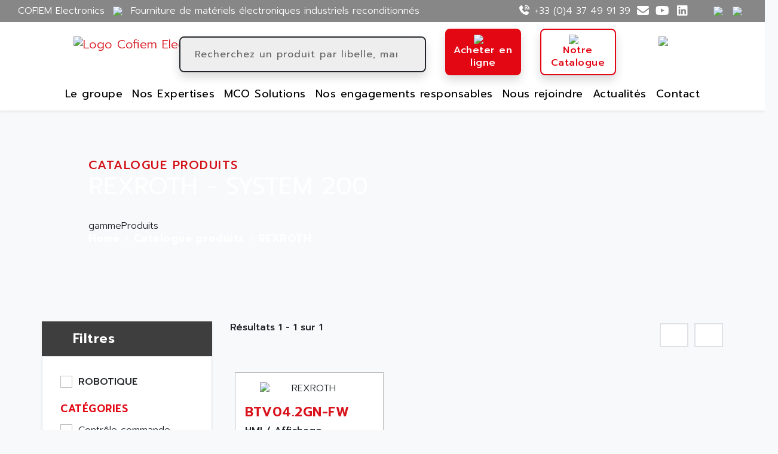

--- FILE ---
content_type: text/html; charset=UTF-8
request_url: https://www.cofiem.fr/fr/mg/4792-rexroth/system-200.html
body_size: 14441
content:
<!DOCTYPE html>
<html lang="fr" dir="ltr">
<head>
    <title>Gamme REXROTH  - Fiable, durable, garantie 2 ans</title>
    <meta name="description" content="TEXT_META_DESC_GAMME_1 REXROTH  TEXT_META_DESC_GAMME_2" />
    <meta name="viewport" content="width=device-width, initial-scale=1, shrink-to-fit=no" />
    <meta http-equiv="content-type" content="text/html; charset=utf-8" />
        
        
    <link rel="preload" href="/dist/hpCSS.8819d068.css" type="text/css" as="style" onload="this.onload=null;this.rel='stylesheet';"/>

    
    <link rel="preload" href="/dist/v2.css" type="text/css" as="style" onload="this.onload=null;this.rel='stylesheet';"/>

    <!-- <link rel="preload" href="/dist/search_bar_mini.css" type="text/css" as="style" onload="this.onload=null;this.rel='stylesheet';"/> -->

    
<link rel="stylesheet" href="https://cdnjs.cloudflare.com/ajax/libs/font-awesome/7.0.1/css/all.min.css">

<!-- Owl Carousel CSS -->
<link rel="stylesheet" href="https://cdnjs.cloudflare.com/ajax/libs/OwlCarousel2/2.3.4/assets/owl.carousel.min.css">
<link rel="stylesheet" href="https://cdnjs.cloudflare.com/ajax/libs/OwlCarousel2/2.3.4/assets/owl.theme.default.min.css">


<script>
/* EFFET FADE IN */
document.addEventListener("DOMContentLoaded", function() {
  const faders = document.querySelectorAll(".fade-in-on-scroll");

  const options = {
    root: null, // viewport
    rootMargin: "0px 0px -100px 0px", // commence un peu avant que l’élément n'entre complètement
    threshold: 0 // dès qu’un pixel est visible, cela compte
  };

  const observer = new IntersectionObserver(function(entries, observer) {
    entries.forEach(entry => {
      if (entry.isIntersecting) {
        entry.target.classList.add("visible");
        observer.unobserve(entry.target); // si tu veux que l’animation ne se fasse qu'une fois
      }
    });
  }, options);

  faders.forEach(fader => {
    observer.observe(fader);
  });
});
</script>


<link rel="icon" type="image/x-icon" href="/icones/favicon.ico" />

<!-- Global site tag (gtag.js) - Google Analytics -->
<link rel="preconnect" href="https://www.googletagmanager.com">
<script async src="https://www.googletagmanager.com/gtag/js?id=UA-93964-1"></script>
<script>
    window.dataLayer = window.dataLayer || [];
    function gtag(){dataLayer.push(arguments);}
    gtag('js', new Date());

    gtag('config', 'UA-93964-1');
</script>


        <link rel="canonical" href="https://www.cofiem.fr/fr/mg/4792-rexroth/system-200.html" />
            <meta property="og:title" content="Cofiem Electronics"/>
    <meta property="og:image" content="https://www.cofiem.fr/images/resized/images/cofiem/background/mobile/header_cofiem_mobile.jpg/d4499286e128c02bc4b0305f041f10b9.webp"/>
    <meta property="og:url" content="https://www.cofiem.fr/fr/mg/4792-rexroth/system-200.html"/>
    <meta property="og:type" content="article"/>
    <meta property="og:description" content="221 Allée de Fétan - 01600 TREVOUX"/>
    

 

</head>
<body>
<div id='debug_msg' class='debug_msg d-none border border-danger fade show'><div></div><button type='button' class='close' data-hide='debug_msg' aria-label='Close'><span aria-hidden='true'>&times;</span></button></div>
<div id="div_component" class="bgFond"><div class="mod mod_menu">


<div id="snackbar"></div>

<nav class="navbar navbar-expand-xl fixed-top bg-blanc shadow-sm">

    <div class="container-fluid d-flex flex-column px-0">

        <!-- TOPBAR -->
        <div class="d-none d-xl-inline-flex row w-100 bg-gris justify-content-center">

            <div class="col-xl-7 text-blanc pt-2">
                <span class="">COFIEM Electronics</span>
                <img src="/images/v2/reemployons-pour-produire-durablement.png" class="mx-2">
                <span>Fourniture de matériels électroniques industriels reconditionnés</span>
            </div>

            <div class="col-xl d-flex justify-content-end py-2 text-blanc">

                <!-- <ul class="account_bloc list-unstyled ml-auto mb-0">
                                    </ul> -->
        
                <ul class="navbar-nav">
                    <li class="nav-item mr-2">
                        <a href="tel:+33 (0)4 37 49 91 39" class="text-blanc">
                            <i class="fa-solid fa-phone-volume mr-2"></i>+33 (0)4 37 49 91 39                        </a>
                    </li>
                                            <li class="nav-item mr-2">
                            <a href="mailto:cofiem@cofiem.fr" class="text-decoration-none text-blanc" target="_blank">
                                <i class="fa-solid fa-envelope fa-lg"></i>
                            </a>
                        </li>
                                                                <li class="nav-item mr-2">
                            <a href="https://www.youtube.com/@CofiemElectronics-jl7zb" class="text-decoration-none text-blanc" target="_blank">
                                <i class="fa-brands fa-youtube fa-lg"></i>
                            </a>
                        </li>
                                                                <li class="nav-item mr-2">
                            <a href="https://www.linkedin.com/company/cofiem" class="text-decoration-none text-blanc" target="_blank">
                                <i class="fa-brands fa-linkedin fa-lg"></i>
                            </a>
                        </li>
                                        <li class="flags nav-item ml-4">
                        <div class="d-flex flex-row align-items-center">
                            <span class="nav-link text-uppercase active disabled py-0 px-2 d-inline-block text-light"> <img src = "/images/v2/fr.png"></span> <span></span> <a class="px-2" href = "/en/"><img src = "/images/v2/en.png"></a>                        </div>
                    </li>
                </ul>

            </div>

        </div>

        <!-- NAV BAR -->
        <div class="row w-100 d-flex justify-content-between justify-content-xl-center py-0">

            <div class="col-12 col-xl-10">

                <div class="row d-flex">

                    <!-- ICONE MENU BURGER -->
                    <button class="navbar-toggler ml-2 order-1 order-xl-0" type="button" id="offcanvasToggle">
                        <i class="fal fa-bars fa-2x text-noir"></i>
                    </button>

                    <!-- LOGO -->
                    <div class="col-3 col-md-2 col-lg-2 col-xl-2 text-center h-100 mx-auto px-0 px-lg-3 order-2 order-xl-1">
                        <a class="navbar-brand m-0" href="/fr/">
                            <img src="/images/cofiem/logo_cofiem.webp" alt="Logo Cofiem Electronics" class="img-fluid py-2 pt-xl-4 pb-xl-0" width="150" />
                        </a>
                    </div>

                    <!-- FLAGS -->
                    <div class="d-inline-flex d-xl-none d-flex flex-row align-items-center mx-2 order-3 order-md-4 order-xl-0">
                        <span class="nav-link text-uppercase active disabled py-0 px-2 d-inline-block text-light"> <img src = "/images/v2/fr.png"></span> <span></span> <a class="px-2" href = "/en/"><img src = "/images/v2/en.png"></a>                    </div>

                    <!-- SEARCH BAR -->
                    <div class="col-12 col-md-7 col-lg-7 col-xl-5 px-3 order-4 order-md-3 order-xl-2">
                        <div class="mod mod_search_bar">

<form action="/produits.html" method="GET" id="form_search_header">
    <div class="input-group w-100 mt-0 mb-4 my-md-3 my-lg-4 mt-xl-4 mb-xl-3 shadow rounded-3 border-2">
        <input type="text" class="form-control rounded-3 bg-gris-lighter border-0 py-2 py-xl-3 px-3 px-xl-4" placeholder="Recherchez un produit par libelle, marque ou gamme" value="" name="keywords" id="keywords_header" aria-describedby="button-form-search" autocomplete="off">
        <div class="input-group-append">
            <button class="btn btn-search rounded-3 bg-gris-lighter" type="button" id="button-form-search" aria-label="Rechercher"
                <i class="fas fa-search fa-lg"></i>
            </button>
        </div>
    </div>
    <div id="result_form_search_header"></div>
</form>

<script>
document.addEventListener('DOMContentLoaded', function() {
    const input = document.getElementById('keywords_header');
    const inputGroup = input.closest('.input-group');
    input.addEventListener('focus', () => {
        inputGroup.classList.remove('border-gris-fonce');
        inputGroup.classList.add('border-rouge');
    });
    input.addEventListener('blur', () => {
        inputGroup.classList.remove('border-rouge');
        inputGroup.classList.add('border-gris-fonce');
    });
});
</script>

</div>
                    </div>

                    <!-- BOUTON ACHAT EN LIGNE -->
                    <div class="d-none d-xl-inline col-2 col-xl px-xl-3 my-xl-auto order-xl-3">
                        <div class="card text-center bg-rouge rounded-3 text-blanc border-2 border-rouge py-2 shadow">
                            <img src="/images/v2/pictos/panier.png" class="mx-auto" width="30">
                            <div class="card-body p-0">
                                <a href="https://www.cofiem-electronics.com" class="stretched-link h6 m-0 text-blanc text-decoration-none" target="_blank">
                                    Acheter en ligne                                </a>
                            </div>
                        </div>
                    </div>

                    <!-- BOUTON CATALOGUE -->
                    <div class="d-none d-xl-inline col-2 col-xl px-xl-3 my-xl-auto order-xl-4">
                        <div class="card text-center bg-blanc rounded-3 text-rouge border-2 border-rouge py-2 shadow">
                            <img src="/images/v2/pictos/catalogue.png" class="mx-auto" width="30">
                            <div class="card-body p-0">
                                <a href="/fr/produits.html" class="stretched-link h6 m-0 text-rouge text-decoration-none">
                                    Notre Catalogue                                </a>
                            </div>
                        </div>
                    </div>

                    <!-- IMAGE LABEL -->
                    <div class="d-none d-xl-inline col-1 col-xl p-0 text-center order-xl-5">
                        <a href="/images/v2/Cahier_des_charges_label_RECQ.pdf" class="text-decoration-none" target="_blank">
                            <img src="/images/v2/logo-label-recq-small.png" class="mt-4" width="70">
                        </a>
                    </div>

                    <!-- MENU PRINCIPAL HORIZONTAL -->
                    <div class="d-none d-xl-block col-2 col-xl-12 order-xl-6">

                                                
                        <!-- MENU PRINCIPAL -->
                        <ul class="navbar-nav navbar-nav-bottom d-flex justify-content-center pb-2 pt-0 px-0">
                                                            <li class="nav-item">
                                    <a class="nav-link pl-0 px-2 text-rouge-hover" href="/fr/le-groupe.html">Le groupe</a>
                                </li>
                                                            <li class="nav-item">
                                    <a class="nav-link pl-0 px-2 text-rouge-hover" href="/fr/nos-expertises.html">Nos Expertises</a>
                                </li>
                                                            <li class="nav-item">
                                    <a class="nav-link pl-0 px-2 text-rouge-hover" href="/fr/mco-solutions.html">MCO Solutions</a>
                                </li>
                                                            <li class="nav-item">
                                    <a class="nav-link pl-0 px-2 text-rouge-hover" href="/fr/nos-engagements-responsables.html">Nos engagements responsables</a>
                                </li>
                                                            <li class="nav-item">
                                    <a class="nav-link pl-0 px-2 text-rouge-hover" href="/fr/nous-rejoindre.html">Nous rejoindre</a>
                                </li>
                                                            <li class="nav-item">
                                    <a class="nav-link pl-0 px-2 text-rouge-hover" href="/fr/actualites.html">Actualités</a>
                                </li>
                                                            <li class="nav-item">
                                    <a class="nav-link pl-0 px-2 text-rouge-hover" href="/fr/contact.html">Contact</a>
                                </li>
                                                    </ul>

                    </div>

                </div>

            </div>

        </div>

    </div>

    <!-- MENU MOBILE -->
    <div class="offcanvas-menu" id="offcanvasMenu">

        <div class="container-fluid bg-gris-fonce p-4">
            <button class="offcanvas-close float-left" id="offcanvasClose">
                <i class="fa-solid fa-arrow-left-long fa-2x text-blanc"></i>
            </button>
            <h5 class="h4 m-0 float-right text-blanc">
                MENU
            </h5>
        </div>

        <div class="container-fluid bg-blanc h-100 p-4 d-flex align-items-start bd-highlight">

            <!-- MENU -->
            <div class="row bd-highlight">

                <ul class="list-unstyled col-12 mb-4">
                    
                        
                            <li class="mb-3">
                                <a href="/fr/le-groupe.html" class="text-noir text-normal">Le groupe</a>
                            </li>

                        
                    
                        
                            <li class="mb-3">
                                <a href="/fr/nos-expertises.html" class="text-noir text-normal">Nos Expertises</a>
                            </li>

                        
                    
                        
                            <li class="mb-3">
                                <a href="/fr/mco-solutions.html" class="text-noir text-normal">MCO Solutions</a>
                            </li>

                        
                    
                        
                            <li class="mb-3">
                                <a href="/fr/nos-engagements-responsables.html" class="text-noir text-normal">Nos engagements responsables</a>
                            </li>

                        
                    
                        
                            <li class="mb-3">
                                <a href="/fr/nous-rejoindre.html" class="text-noir text-normal">Nous rejoindre</a>
                            </li>

                        
                    
                        
                            <li class="mb-3">
                                <a href="/fr/actualites.html" class="text-noir text-normal">Actualités</a>
                            </li>

                        
                    
                        
                            <li class="mb-3">
                                <a href="/fr/contact.html" class="text-noir text-normal">Contact</a>
                            </li>

                        
                                    </ul>

                <!-- BOUTON ACHAT EN LIGNE -->
                <a href="https://www.cofiem-electronics.com" class="stretched-link col-10 col-md-4 mx-auto bg-rouge rounded-3 border-2 border-rouge text-blanc font-weight-bold py-3 h5 text-normal px-3 shadow-sm text-decoration-none" target="_blank">
                    <img src="/images/v2/pictos/panier.png" class="mr-2" style="width:30px;">
                    Acheter en ligne                </a>

                <!-- BOUTON CATALOGUE -->
                <a href="/fr/produits.html" class="stretched-link col-10 col-md-4 mx-auto bg-blanc rounded-3 border-2 border-rouge text-rouge font-weight-bold py-2 h5 text-normal px-3 shadow-sm text-decoration-none">
                    <img src="/images/v2/pictos/catalogue.png" class="mr-2" style="width:40px;">
                    Notre Catalogue                </a>

                <!-- IMAGE LABEL -->
                 <div class="col-12 mt-4">
                    <img src="/images/v2/logo-label-recq-small.png" class="float-left" width="80" height="80">
                </div>

            </div>

        </div>

    </div>
    <div class="offcanvas-backdrop" id="offcanvasBackdrop"></div>

</nav>

</div>

<style>
@media (min-width: 1200px) {
  #filter_articleProduits {
    display: block !important;   /* Override du collapse */
    visibility: visible !important;
    height: auto !important;
  }
}
</style>

<section class="liste liste-gammeProduits">

    <div class="mod mod_header_bandeau">

<style>
.bg_presentation_catalogue {
  background-image: url('/images/v2/bandeau/bandeau-cofiem.jpg');
  background-repeat: no-repeat;
  background-size: cover;
  background-position: center center;
}
</style>


<div class="bg_cover d-flex align-items-end py-5 bg_presentation_catalogue">

    <div class="container d-flex flex-column justify-content-end pt-5 pt-md-0">

        <div class="row pt-3">

                            <div class="col-xl-11 desc_header mb-4 mx-auto">
                                            <h1 class="text-blanc">
                            <span> Catalogue produits </span> REXROTH - SYSTEM 200                        </h1>
                                                        </div>
            
            <div class="col-xl-11 desc_header mx-auto">


gammeProduits
                <nav aria-label="breadcrumb">
                    <ol class="breadcrumb bg-transparent p-0 m-0">

                                                    <li class="breadcrumb-item">
                                <a href="/fr/" class="text-blanc text-blanc-hover h5 m-0 text-normal font-weight-bold">Home</a>
                            </li>
                            <li class="breadcrumb-item">
                                <a href="/fr/produits.html" class="text-blanc text-blanc-hover h5 m-0 text-normal font-weight-bold">Catalogue produits</a>
                            </li>
                            <li class="breadcrumb-item">
                                <a href="/fr/m/4792-rexroth.html" class="text-blanc text-blanc-hover h5 m-0 text-normal font-weight-bold">REXROTH</a>
                            </li>


                        

                    </ol>
                </nav>

            </div>

        </div>

        <script type="application/ld+json">{"@context":"https:\/\/schema.org","@type":"BreadcrumbList","itemListElement":[{"@type":"ListItem","position":1,"name":"Home","item":"https:\/\/www.cofiem.fr\/fr\/"},{"@type":"ListItem","position":2,"name":"Catalogue","item":"https:\/\/www.cofiem.fr\/fr\/produits.html"},{"@type":"ListItem","position":5,"name":"REXROTH","item":"https:\/\/www.cofiem.fr\/fr\/m\/4792-rexroth.html"}]}</script>
    </div>

</div>
</div>

    <div class="content_articleProduits">

        <div class="container">

            <div class="row my-5 my-lg-6">

                <!-- FILTRES -->
                <div class="col-12 col-lg-3 filters_sidebar px-3 px-md-0 mb-5">

                    <div class="d-none d-xl-block h4 m-0 p-3 bg-gris-fonce text-blanc shadow-sm">
                        <i class="fa-solid fa-sliders mr-2"></i>Filtres                    </div>

                    <button class="d-block d-xl-none h4 m-0 p-3 bg-gris-fonce text-blanc shadow-sm w-100 collapse" type="button" data-toggle="collapse" data-target="#filter_articleProduits" aria-expanded="false" aria-controls="filter_articleProduits">
                        <i class="fa-solid fa-sliders mr-2"></i>Filtres                    </button>

                    <form id="filter_articleProduits" class="form_custom bg-blanc border shadow-sm pt-2 pb-4" method="POST" action="">

                        <div class="col-12 mt-4">
                            <label class="custom_checkbox" id="robotique">
                                <strong class="text-uppercase">Robotique</strong>
                                <input type="checkbox" value="1" id="robotique" name="robotique" >
                                <span class="checkmark"></span>
                            </label>
                        </div>
                            
                        <div class="mt-4 bloc_filter-categories col-12 text-left">
                            <label class="h5 text-rouge mb-3 filtersLabel">
                                Catégories                            </label>
                            <div class="filter_options ">
                                                                    <label class="custom_checkbox" id="categorieProduit1">
                                        Contrôle commande                                        <input type="checkbox" value="1" id="categorieProduit1" name="categorieProduit[]" >
                                        <span class="checkmark"></span>
                                    </label>
                                                                    <label class="custom_checkbox" id="categorieProduit2">
                                        HMI / Affichage                                        <input type="checkbox" value="2" id="categorieProduit2" name="categorieProduit[]" >
                                        <span class="checkmark"></span>
                                    </label>
                                                                    <label class="custom_checkbox" id="categorieProduit3">
                                        Informatique industrielle                                        <input type="checkbox" value="3" id="categorieProduit3" name="categorieProduit[]" >
                                        <span class="checkmark"></span>
                                    </label>
                                                                    <label class="custom_checkbox" id="categorieProduit4">
                                        Machine spéciale / Carte métier                                        <input type="checkbox" value="4" id="categorieProduit4" name="categorieProduit[]" >
                                        <span class="checkmark"></span>
                                    </label>
                                                                    <label class="custom_checkbox" id="categorieProduit5">
                                        Puissance / Conversion                                        <input type="checkbox" value="5" id="categorieProduit5" name="categorieProduit[]" >
                                        <span class="checkmark"></span>
                                    </label>
                                                                    <label class="custom_checkbox" id="categorieProduit99">
                                        Autres                                        <input type="checkbox" value="99" id="categorieProduit99" name="categorieProduit[]" >
                                        <span class="checkmark"></span>
                                    </label>
                                                            </div>
                        </div>

                        <div class="mt-4 bloc_filter-sous-categories col-12 text-left">
                            <label class="h5 text-rouge mb-3 filtersLabel">
                                Sous-catégories                            </label>
                            <div class="filter_options ">
                                <input type="text" class="form-control form-control-sm search_filter_element mb-3" data-get-categorie="" data-get-sous-categorie=""
                                id="search-filter-sous-categories" name="search-filter-sous-categories" placeholder="Filtre" />
                                <div class="liste_filtres">
                                                                            <label class="custom_checkbox" id="sousCategorieProduit1">
                                            Accessoire                                            <input type="checkbox" value="1" id="sousCategorieProduit1" name="sousCategorieProduit[]" >
                                            <span class="checkmark"></span>
                                        </label>
                                                                            <label class="custom_checkbox" id="sousCategorieProduit2">
                                            Alimentation                                            <input type="checkbox" value="2" id="sousCategorieProduit2" name="sousCategorieProduit[]" >
                                            <span class="checkmark"></span>
                                        </label>
                                                                            <label class="custom_checkbox" id="sousCategorieProduit3">
                                            Automate                                            <input type="checkbox" value="3" id="sousCategorieProduit3" name="sousCategorieProduit[]" >
                                            <span class="checkmark"></span>
                                        </label>
                                                                            <label class="custom_checkbox" id="sousCategorieProduit4">
                                            Boitier                                            <input type="checkbox" value="4" id="sousCategorieProduit4" name="sousCategorieProduit[]" >
                                            <span class="checkmark"></span>
                                        </label>
                                                                            <label class="custom_checkbox" id="sousCategorieProduit5">
                                            Carte                                            <input type="checkbox" value="5" id="sousCategorieProduit5" name="sousCategorieProduit[]" >
                                            <span class="checkmark"></span>
                                        </label>
                                                                            <label class="custom_checkbox" id="sousCategorieProduit6">
                                            Coupleur                                            <input type="checkbox" value="6" id="sousCategorieProduit6" name="sousCategorieProduit[]" >
                                            <span class="checkmark"></span>
                                        </label>
                                                                            <label class="custom_checkbox" id="sousCategorieProduit7">
                                            Cpu                                            <input type="checkbox" value="7" id="sousCategorieProduit7" name="sousCategorieProduit[]" >
                                            <span class="checkmark"></span>
                                        </label>
                                                                            <label class="custom_checkbox" id="sousCategorieProduit8">
                                            Ecran                                            <input type="checkbox" value="8" id="sousCategorieProduit8" name="sousCategorieProduit[]" >
                                            <span class="checkmark"></span>
                                        </label>
                                                                            <label class="custom_checkbox" id="sousCategorieProduit9">
                                            Entrée / Sortie                                            <input type="checkbox" value="9" id="sousCategorieProduit9" name="sousCategorieProduit[]" >
                                            <span class="checkmark"></span>
                                        </label>
                                                                            <label class="custom_checkbox" id="sousCategorieProduit10">
                                            Memoire                                            <input type="checkbox" value="10" id="sousCategorieProduit10" name="sousCategorieProduit[]" >
                                            <span class="checkmark"></span>
                                        </label>
                                                                            <label class="custom_checkbox" id="sousCategorieProduit11">
                                            Module Métier                                            <input type="checkbox" value="11" id="sousCategorieProduit11" name="sousCategorieProduit[]" >
                                            <span class="checkmark"></span>
                                        </label>
                                                                            <label class="custom_checkbox" id="sousCategorieProduit12">
                                            Moteur                                            <input type="checkbox" value="12" id="sousCategorieProduit12" name="sousCategorieProduit[]" >
                                            <span class="checkmark"></span>
                                        </label>
                                                                            <label class="custom_checkbox" id="sousCategorieProduit13">
                                            Pupitre Opérateur                                            <input type="checkbox" value="13" id="sousCategorieProduit13" name="sousCategorieProduit[]" >
                                            <span class="checkmark"></span>
                                        </label>
                                                                            <label class="custom_checkbox" id="sousCategorieProduit14">
                                            Rack                                            <input type="checkbox" value="14" id="sousCategorieProduit14" name="sousCategorieProduit[]" >
                                            <span class="checkmark"></span>
                                        </label>
                                                                            <label class="custom_checkbox" id="sousCategorieProduit15">
                                            Etude                                            <input type="checkbox" value="15" id="sousCategorieProduit15" name="sousCategorieProduit[]" >
                                            <span class="checkmark"></span>
                                        </label>
                                                                            <label class="custom_checkbox" id="sousCategorieProduit16">
                                            Software                                            <input type="checkbox" value="16" id="sousCategorieProduit16" name="sousCategorieProduit[]" >
                                            <span class="checkmark"></span>
                                        </label>
                                                                            <label class="custom_checkbox" id="sousCategorieProduit17">
                                            Variateur                                            <input type="checkbox" value="17" id="sousCategorieProduit17" name="sousCategorieProduit[]" >
                                            <span class="checkmark"></span>
                                        </label>
                                                                            <label class="custom_checkbox" id="sousCategorieProduit18">
                                            Actif                                            <input type="checkbox" value="18" id="sousCategorieProduit18" name="sousCategorieProduit[]" >
                                            <span class="checkmark"></span>
                                        </label>
                                                                            <label class="custom_checkbox" id="sousCategorieProduit19">
                                            Affichage                                            <input type="checkbox" value="19" id="sousCategorieProduit19" name="sousCategorieProduit[]" >
                                            <span class="checkmark"></span>
                                        </label>
                                                                            <label class="custom_checkbox" id="sousCategorieProduit21">
                                            Consommable                                            <input type="checkbox" value="21" id="sousCategorieProduit21" name="sousCategorieProduit[]" >
                                            <span class="checkmark"></span>
                                        </label>
                                                                            <label class="custom_checkbox" id="sousCategorieProduit22">
                                            Electromecanique / Energie                                            <input type="checkbox" value="22" id="sousCategorieProduit22" name="sousCategorieProduit[]" >
                                            <span class="checkmark"></span>
                                        </label>
                                                                            <label class="custom_checkbox" id="sousCategorieProduit24">
                                            Optoélectronique                                            <input type="checkbox" value="24" id="sousCategorieProduit24" name="sousCategorieProduit[]" >
                                            <span class="checkmark"></span>
                                        </label>
                                                                            <label class="custom_checkbox" id="sousCategorieProduit25">
                                            Passif                                            <input type="checkbox" value="25" id="sousCategorieProduit25" name="sousCategorieProduit[]" >
                                            <span class="checkmark"></span>
                                        </label>
                                                                            <label class="custom_checkbox" id="sousCategorieProduit26">
                                            Bureau                                            <input type="checkbox" value="26" id="sousCategorieProduit26" name="sousCategorieProduit[]" >
                                            <span class="checkmark"></span>
                                        </label>
                                                                            <label class="custom_checkbox" id="sousCategorieProduit27">
                                            Emballage                                            <input type="checkbox" value="27" id="sousCategorieProduit27" name="sousCategorieProduit[]" >
                                            <span class="checkmark"></span>
                                        </label>
                                                                            <label class="custom_checkbox" id="sousCategorieProduit28">
                                            Informatique                                            <input type="checkbox" value="28" id="sousCategorieProduit28" name="sousCategorieProduit[]" >
                                            <span class="checkmark"></span>
                                        </label>
                                                                            <label class="custom_checkbox" id="sousCategorieProduit30">
                                            Pc                                            <input type="checkbox" value="30" id="sousCategorieProduit30" name="sousCategorieProduit[]" >
                                            <span class="checkmark"></span>
                                        </label>
                                                                            <label class="custom_checkbox" id="sousCategorieProduit31">
                                            Outillage                                            <input type="checkbox" value="31" id="sousCategorieProduit31" name="sousCategorieProduit[]" >
                                            <span class="checkmark"></span>
                                        </label>
                                                                            <label class="custom_checkbox" id="sousCategorieProduit38">
                                            Robot                                            <input type="checkbox" value="38" id="sousCategorieProduit38" name="sousCategorieProduit[]" >
                                            <span class="checkmark"></span>
                                        </label>
                                                                            <label class="custom_checkbox" id="sousCategorieProduit99">
                                            NA                                            <input type="checkbox" value="99" id="sousCategorieProduit99" name="sousCategorieProduit[]" >
                                            <span class="checkmark"></span>
                                        </label>
                                                                    </div>
                            </div>
                        </div>

                        <div class="mt-4 bloc_filter-gammes col-12 text-left">
                            <label class="h5 text-rouge mb-3 filtersLabel">
                                Gammes                            </label>
                            <div id="bloc_filter_gammes">
                                <img src="/images/loader.gif" alt="loader" width="40px">
                            </div>
                        </div>
                        
                        <input type="hidden" id="get_gamme_produit" value="system-200">
                        <input type="hidden" id="get_marque_produit" value="4792">
                        
                        <div class="mt-4 bloc_filter-marques col-12 text-left">
                            <label class="h5 text-rouge mb-3 filtersLabel">
                                Marques                            </label>
                            <div id="bloc_filter_marques">
                                <img src="/images/loader.gif" alt="loader" width="40px">
                            </div>
                        </div>

                    </form>

                </div>

                <!-- LISTE DES PRODUITS -->
                <div class="col-12 col-lg-9">

                    <div class="results">

                        
                            <div class="bloc_pagination mb-4">
                                    <div class="row d-flex align-items-center justify-content-between mb-3">
                    <div class="col-12 col-md mb-4">
                <strong class="mr-1">
                    Résultats 1 - 1 sur 1                </strong>
            </div>
                    <div class="contain_page_actions ml-md-auto">
            <ul class="pagination mb-0 ml-1">
                                    <li class="page-item disabled"><a class="page-link" href=""><i class="fa-solid fa-left-long"></i></a></li>
                                                            
                                    <li class="page-item disabled"><a class="page-link" href=""><i class="fa-solid fa-right-long"></i></a></li>
                                </ul>
        </div>
    </div>
                            </div>

                            <div class="liste_articleProduits row no-gutters mx-0">

                                
                                    
                                        <div class="articleProduit col-12 col-md-6 col-lg-6 col-xl-4 px-2 py-3">

                                            <div class="content_articleProduit d-flex flex-column h-100 p-3 mb-4 border-1 border-gris-light border-rouge-hover bg-blanc">

                                                <div class="bloc_img valign-middle mb-3">
                                                    <img loading="lazy" src="/images/resized/marqueProduits/rexroth-60b0a05917190_66ac9eb85eda2.jpg/c3f5936854618395bdfc69198a9dd384.jpg" alt="REXROTH" class="img-fluid lazy" width="165px" height="165px">                                                </div>

                                                <span class="libelle_articleProduit h4">
                                                    BTV04.2GN-FW                                                </span>

                                                <p>
                                                    <strong class="libelleCategorieProduit">HMI / Affichage</strong>
                                                    <br />
                                                    <span class="libelle_marqueProduit">
                                                        REXROTH                                                    </span>
                                                </p>

                                                                                                    <p class="intro my-auto text-normal">
                                                        CONTROLLER OPERATOR INTERFACE SYSTEM 200 BTV04.2 GN-FW                                                    </p>
                                                
                                                <!-- <div class="d-flex align-items-center justify-content-between flex-wrap flex-lg-nowrap expedition mt-auto"> -->
                                                <div class="dispo_picto" data-id="51114">
                                                    <img src="/images/loader.gif" alt="loader" width="40px">
                                                </div>
                                                <a href="/fr/produit/51114-btv04-2gn-fw.html" class="bg-rouge text-blanc font-weight-bold text-uppercase text-decoration-none px-3 py-2 rounded-3 text-center stretched-link">
                                                    Voir le produit                                                </a>
                                                <!-- </div> -->

                                            </div>

                                        </div>

                                    
                                
                            </div>

                            <div class="bloc_pagination mt-4">
                                    <div class="row d-flex align-items-center justify-content-between mb-3">
                    <div class="col-12 col-md mb-4">
                <strong class="mr-1">
                    Résultats 1 - 1 sur 1                </strong>
            </div>
                    <div class="contain_page_actions ml-md-auto">
            <ul class="pagination mb-0 ml-1">
                                    <li class="page-item disabled"><a class="page-link" href=""><i class="fa-solid fa-left-long"></i></a></li>
                                                            
                                    <li class="page-item disabled"><a class="page-link" href=""><i class="fa-solid fa-right-long"></i></a></li>
                                </ul>
        </div>
    </div>
                            </div>

                                            </div>

                </div>

            </div>
        </div>

                            <div class="container bloc_gammes py-5">

                <div class="text-center mb-4">
                    <span class="h4 text-noir font-weight-bold text-center text-uppercase mb-5">
                        Découvrez nos gammes REXROTH                    </span>
                </div>

                <div class="d-flex flex-row flex-wrap justify-content-start">

                                                                        <div class="d-inline-block col-12 col-md-6 col-lg-4 col-xl-3 p-0 py-1">
                                <a href="/fr/mg/4792-rexroth/ecodrive-drive.html" class="text-rouge text-noir-hover h6 m-0" title="ECODRIVE DRIVE ">
                                    <strong>&rsaquo;</strong> ECODRIVE DRIVE                                 </a>
                            </div>
                                                                                                <div class="d-inline-block col-12 col-md-6 col-lg-4 col-xl-3 p-0 py-1">
                                <a href="/fr/mg/4792-rexroth/nfd.html" class="text-rouge text-noir-hover h6 m-0" title="NFD">
                                    <strong>&rsaquo;</strong> NFD                                </a>
                            </div>
                                                                                                <div class="d-inline-block col-12 col-md-6 col-lg-4 col-xl-3 p-0 py-1">
                                <a href="/fr/mg/4792-rexroth/ecodrive-drive.html" class="text-rouge text-noir-hover h6 m-0" title=" ECODRIVE DRIVE">
                                    <strong>&rsaquo;</strong>  ECODRIVE DRIVE                                </a>
                            </div>
                                                                                                <div class="d-inline-block col-12 col-md-6 col-lg-4 col-xl-3 p-0 py-1">
                                <a href="/fr/mg/4792-rexroth/indradrive-m.html" class="text-rouge text-noir-hover h6 m-0" title="INDRADRIVE M">
                                    <strong>&rsaquo;</strong> INDRADRIVE M                                </a>
                            </div>
                                                                                                <div class="d-inline-block col-12 col-md-6 col-lg-4 col-xl-3 p-0 py-1">
                                <a href="/fr/mg/4792-rexroth/efc-5610.html" class="text-rouge text-noir-hover h6 m-0" title="EFC 5610">
                                    <strong>&rsaquo;</strong> EFC 5610                                </a>
                            </div>
                                                                                                <div class="d-inline-block col-12 col-md-6 col-lg-4 col-xl-3 p-0 py-1">
                                <a href="/fr/mg/4792-rexroth/9200-series.html" class="text-rouge text-noir-hover h6 m-0" title="9200 SERIES">
                                    <strong>&rsaquo;</strong> 9200 SERIES                                </a>
                            </div>
                                                                                                <div class="d-inline-block col-12 col-md-6 col-lg-4 col-xl-3 p-0 py-1">
                                <a href="/fr/mg/4792-rexroth/hmv.html" class="text-rouge text-noir-hover h6 m-0" title="HMV">
                                    <strong>&rsaquo;</strong> HMV                                </a>
                            </div>
                                                                                                <div class="d-inline-block col-12 col-md-6 col-lg-4 col-xl-3 p-0 py-1">
                                <a href="/fr/mg/4792-rexroth/system-200.html" class="text-rouge text-noir-hover h6 m-0" title="SYSTEM 200">
                                    <strong>&rsaquo;</strong> SYSTEM 200                                </a>
                            </div>
                                                                                                <div class="d-inline-block col-12 col-md-6 col-lg-4 col-xl-3 p-0 py-1">
                                <a href="/fr/mg/4792-rexroth/indradrive-fc.html" class="text-rouge text-noir-hover h6 m-0" title="INDRADRIVE FC">
                                    <strong>&rsaquo;</strong> INDRADRIVE FC                                </a>
                            </div>
                                                                                                <div class="d-inline-block col-12 col-md-6 col-lg-4 col-xl-3 p-0 py-1">
                                <a href="/fr/mg/4792-rexroth/hnc100.html" class="text-rouge text-noir-hover h6 m-0" title="HNC100">
                                    <strong>&rsaquo;</strong> HNC100                                </a>
                            </div>
                                                                                                <div class="d-inline-block col-12 col-md-6 col-lg-4 col-xl-3 p-0 py-1">
                                <a href="/fr/mg/4792-rexroth/diax-4.html" class="text-rouge text-noir-hover h6 m-0" title="DIAX 4">
                                    <strong>&rsaquo;</strong> DIAX 4                                </a>
                            </div>
                                                                                                <div class="d-inline-block col-12 col-md-6 col-lg-4 col-xl-3 p-0 py-1">
                                <a href="/fr/mg/4792-rexroth/cs351.html" class="text-rouge text-noir-hover h6 m-0" title="CS351">
                                    <strong>&rsaquo;</strong> CS351                                </a>
                            </div>
                                                                                                <div class="d-inline-block col-12 col-md-6 col-lg-4 col-xl-3 p-0 py-1">
                                <a href="/fr/mg/4792-rexroth/vt1000.html" class="text-rouge text-noir-hover h6 m-0" title="VT1000">
                                    <strong>&rsaquo;</strong> VT1000                                </a>
                            </div>
                                                                                                <div class="d-inline-block col-12 col-md-6 col-lg-4 col-xl-3 p-0 py-1">
                                <a href="/fr/mg/4792-rexroth/indradyn.html" class="text-rouge text-noir-hover h6 m-0" title=" INDRADYN ">
                                    <strong>&rsaquo;</strong>  INDRADYN                                 </a>
                            </div>
                                                                                                <div class="d-inline-block col-12 col-md-6 col-lg-4 col-xl-3 p-0 py-1">
                                <a href="/fr/mg/4792-rexroth/ecodrive.html" class="text-rouge text-noir-hover h6 m-0" title="ECODRIVE">
                                    <strong>&rsaquo;</strong> ECODRIVE                                </a>
                            </div>
                                                                                                <div class="d-inline-block col-12 col-md-6 col-lg-4 col-xl-3 p-0 py-1">
                                <a href="/fr/mg/4792-rexroth/sinax.html" class="text-rouge text-noir-hover h6 m-0" title="SINAX">
                                    <strong>&rsaquo;</strong> SINAX                                </a>
                            </div>
                                                                                                <div class="d-inline-block col-12 col-md-6 col-lg-4 col-xl-3 p-0 py-1">
                                <a href="/fr/mg/4792-rexroth/indracontrol-l20.html" class="text-rouge text-noir-hover h6 m-0" title="INDRACONTROL L20">
                                    <strong>&rsaquo;</strong> INDRACONTROL L20                                </a>
                            </div>
                                                                                                <div class="d-inline-block col-12 col-md-6 col-lg-4 col-xl-3 p-0 py-1">
                                <a href="/fr/mg/4792-rexroth/indracontrol-l25.html" class="text-rouge text-noir-hover h6 m-0" title="INDRACONTROL L25">
                                    <strong>&rsaquo;</strong> INDRACONTROL L25                                </a>
                            </div>
                                                                                                <div class="d-inline-block col-12 col-md-6 col-lg-4 col-xl-3 p-0 py-1">
                                <a href="/fr/mg/4792-rexroth/indracontrol.html" class="text-rouge text-noir-hover h6 m-0" title="INDRACONTROL">
                                    <strong>&rsaquo;</strong> INDRACONTROL                                </a>
                            </div>
                                                                                                <div class="d-inline-block col-12 col-md-6 col-lg-4 col-xl-3 p-0 py-1">
                                <a href="/fr/mg/4792-rexroth/diax-04.html" class="text-rouge text-noir-hover h6 m-0" title="DIAX 04 ">
                                    <strong>&rsaquo;</strong> DIAX 04                                 </a>
                            </div>
                                                                                                <div class="d-inline-block col-12 col-md-6 col-lg-4 col-xl-3 p-0 py-1">
                                <a href="/fr/mg/4792-rexroth/vspa1.html" class="text-rouge text-noir-hover h6 m-0" title="VSPA1">
                                    <strong>&rsaquo;</strong> VSPA1                                </a>
                            </div>
                                                                                                <div class="d-inline-block col-12 col-md-6 col-lg-4 col-xl-3 p-0 py-1">
                                <a href="/fr/mg/4792-rexroth/msk-motor-series.html" class="text-rouge text-noir-hover h6 m-0" title="MSK MOTOR SERIES">
                                    <strong>&rsaquo;</strong> MSK MOTOR SERIES                                </a>
                            </div>
                                                                                                <div class="d-inline-block col-12 col-md-6 col-lg-4 col-xl-3 p-0 py-1">
                                <a href="/fr/mg/4792-rexroth/mkd.html" class="text-rouge text-noir-hover h6 m-0" title="MKD">
                                    <strong>&rsaquo;</strong> MKD                                </a>
                            </div>
                                                                                                <div class="d-inline-block col-12 col-md-6 col-lg-4 col-xl-3 p-0 py-1">
                                <a href="/fr/mg/4792-rexroth/indradyn-s.html" class="text-rouge text-noir-hover h6 m-0" title="INDRADYN S">
                                    <strong>&rsaquo;</strong> INDRADYN S                                </a>
                            </div>
                                                                                                <div class="d-inline-block col-12 col-md-6 col-lg-4 col-xl-3 p-0 py-1">
                                <a href="/fr/mg/4792-rexroth/indradrive-c.html" class="text-rouge text-noir-hover h6 m-0" title="INDRADRIVE C ">
                                    <strong>&rsaquo;</strong> INDRADRIVE C                                 </a>
                            </div>
                                                                                                <div class="d-inline-block col-12 col-md-6 col-lg-4 col-xl-3 p-0 py-1">
                                <a href="/fr/mg/4792-rexroth/mks.html" class="text-rouge text-noir-hover h6 m-0" title="MKS">
                                    <strong>&rsaquo;</strong> MKS                                </a>
                            </div>
                                                                                                <div class="d-inline-block col-12 col-md-6 col-lg-4 col-xl-3 p-0 py-1">
                                <a href="/fr/mg/4792-rexroth/diax-2.html" class="text-rouge text-noir-hover h6 m-0" title="DIAX 2">
                                    <strong>&rsaquo;</strong> DIAX 2                                </a>
                            </div>
                                                                                                <div class="d-inline-block col-12 col-md-6 col-lg-4 col-xl-3 p-0 py-1">
                                <a href="/fr/mg/4792-rexroth/indradyn.html" class="text-rouge text-noir-hover h6 m-0" title="INDRADYN">
                                    <strong>&rsaquo;</strong> INDRADYN                                </a>
                            </div>
                                                                                                <div class="d-inline-block col-12 col-md-6 col-lg-4 col-xl-3 p-0 py-1">
                                <a href="/fr/mg/4792-rexroth/vt3000.html" class="text-rouge text-noir-hover h6 m-0" title="VT3000">
                                    <strong>&rsaquo;</strong> VT3000                                </a>
                            </div>
                                                                                                <div class="d-inline-block col-12 col-md-6 col-lg-4 col-xl-3 p-0 py-1">
                                <a href="/fr/mg/4792-rexroth/hcs01.html" class="text-rouge text-noir-hover h6 m-0" title="HCS01">
                                    <strong>&rsaquo;</strong> HCS01                                </a>
                            </div>
                                                                                                <div class="d-inline-block col-12 col-md-6 col-lg-4 col-xl-3 p-0 py-1">
                                <a href="/fr/mg/4792-rexroth/efc.html" class="text-rouge text-noir-hover h6 m-0" title="EFC">
                                    <strong>&rsaquo;</strong> EFC                                </a>
                            </div>
                                                                                                <div class="d-inline-block col-12 col-md-6 col-lg-4 col-xl-3 p-0 py-1">
                                <a href="/fr/mg/4792-rexroth/vspd-1.html" class="text-rouge text-noir-hover h6 m-0" title="VSPD-1">
                                    <strong>&rsaquo;</strong> VSPD-1                                </a>
                            </div>
                                                                                                <div class="d-inline-block col-12 col-md-6 col-lg-4 col-xl-3 p-0 py-1">
                                <a href="/fr/mg/4792-rexroth/vt5000.html" class="text-rouge text-noir-hover h6 m-0" title="VT5000">
                                    <strong>&rsaquo;</strong> VT5000                                </a>
                            </div>
                                                                                                <div class="d-inline-block col-12 col-md-6 col-lg-4 col-xl-3 p-0 py-1">
                                <a href="/fr/mg/4792-rexroth/indracontrol-l40.html" class="text-rouge text-noir-hover h6 m-0" title="INDRACONTROL L40">
                                    <strong>&rsaquo;</strong> INDRACONTROL L40                                </a>
                            </div>
                                                                                                <div class="d-inline-block col-12 col-md-6 col-lg-4 col-xl-3 p-0 py-1">
                                <a href="/fr/mg/4792-rexroth/hcs.html" class="text-rouge text-noir-hover h6 m-0" title="HCS">
                                    <strong>&rsaquo;</strong> HCS                                </a>
                            </div>
                                                                                                <div class="d-inline-block col-12 col-md-6 col-lg-4 col-xl-3 p-0 py-1">
                                <a href="/fr/mg/4792-rexroth/indradrive-cs.html" class="text-rouge text-noir-hover h6 m-0" title=" INDRADRIVE CS">
                                    <strong>&rsaquo;</strong>  INDRADRIVE CS                                </a>
                            </div>
                                                                                                <div class="d-inline-block col-12 col-md-6 col-lg-4 col-xl-3 p-0 py-1">
                                <a href="/fr/mg/4792-rexroth/vdp40.html" class="text-rouge text-noir-hover h6 m-0" title="VDP40">
                                    <strong>&rsaquo;</strong> VDP40                                </a>
                            </div>
                                                                                                <div class="d-inline-block col-12 col-md-6 col-lg-4 col-xl-3 p-0 py-1">
                                <a href="/fr/mg/4792-rexroth/ecodrive-03.html" class="text-rouge text-noir-hover h6 m-0" title="ECODRIVE 03">
                                    <strong>&rsaquo;</strong> ECODRIVE 03                                </a>
                            </div>
                                                                                                <div class="d-inline-block col-12 col-md-6 col-lg-4 col-xl-3 p-0 py-1">
                                <a href="/fr/mg/4792-rexroth/vt1600-series.html" class="text-rouge text-noir-hover h6 m-0" title="VT1600 Series">
                                    <strong>&rsaquo;</strong> VT1600 Series                                </a>
                            </div>
                                                                                                <div class="d-inline-block col-12 col-md-6 col-lg-4 col-xl-3 p-0 py-1">
                                <a href="/fr/mg/4792-rexroth/vt.html" class="text-rouge text-noir-hover h6 m-0" title="VT">
                                    <strong>&rsaquo;</strong> VT                                </a>
                            </div>
                                                                                                <div class="d-inline-block col-12 col-md-6 col-lg-4 col-xl-3 p-0 py-1">
                                <a href="/fr/mg/4792-rexroth/indradrive.html" class="text-rouge text-noir-hover h6 m-0" title="INDRADRIVE">
                                    <strong>&rsaquo;</strong> INDRADRIVE                                </a>
                            </div>
                                                                                                <div class="d-inline-block col-12 col-md-6 col-lg-4 col-xl-3 p-0 py-1">
                                <a href="/fr/mg/4792-rexroth/vt2000.html" class="text-rouge text-noir-hover h6 m-0" title="VT2000">
                                    <strong>&rsaquo;</strong> VT2000                                </a>
                            </div>
                                                                                                <div class="d-inline-block col-12 col-md-6 col-lg-4 col-xl-3 p-0 py-1">
                                <a href="/fr/mg/4792-rexroth/msk.html" class="text-rouge text-noir-hover h6 m-0" title="MSK">
                                    <strong>&rsaquo;</strong> MSK                                </a>
                            </div>
                                                                                                <div class="d-inline-block col-12 col-md-6 col-lg-4 col-xl-3 p-0 py-1">
                                <a href="/fr/mg/4792-rexroth/refu.html" class="text-rouge text-noir-hover h6 m-0" title="REFU">
                                    <strong>&rsaquo;</strong> REFU                                </a>
                            </div>
                                                            </div>

            </div>
        
        <div class="mod mod_bloc_mco">

<div class="container-fluid py-5 my-6 bg-gris-fonce shadow">

    <div class="row justify-content-center">

        <div class="col-12 col-lg-12 col-xl-8">

            <div class="media flex-column flex-lg-row p-0 px-md-3 py-xl-4 text-blanc">
                <img src="/images/v2/mco-solutions.png" class="align-self-center img-fluid mx-auto mb-4 mb-lg-0 mr-0 mr-lg-2" alt="Vos pièces critiques sont-elles disponibles et maintenables ?
">
                <div class="media-body align-self-center">
                    <h2 class="h4 text-blanc font-weight-bold text-uppercase mb-2">
                        Vos pièces critiques sont-elles disponibles et maintenables ?
                    </h2>
                    <div class="mb-4">
                        <p>Nos <strong>solutions en Maintien en Conditions Opérationnelles</strong> (MCO) garantissent un accès permanent à un stock stratégique de plus de 250 000 pièces de rechange, incluant des composants obsolètes souvent introuvables sur le marché. En anticipant l&#39;obsolescence, nos offres permettent de prévenir les arrêts machine coûteux et <strong>d&#39;assurer la continuité opérationnelle de vos équipements industriels</strong>.</p>
                    </div>
                
                    <a href="mco-solutions.html" class="d-inline-block text-wrap bg-rouge bg-gris-hover text-blanc text-decoration-none px-3 py-2 rounded-3 shadow">
                        Toutes nos solutions MCO                    </a>
                    
                </div>
            </div>

        </div>

    </div>

</div>

</div>
<div class="mod mod_bloc_catalogue">

<div class="container-fluid py-6">

    <div class="row justify-content-center">

        <div class="col-12 col-lg-11 col-xl-8 px-0 px-md-4 mb-0 mb-xl-5">

            <div class="card-deck mb-0 mb-xl-5">

                <!-- BLOC 1 -->
                <div class="card bg-rouge border-3 border-rouge py-4 pt-md-4 pb-xl-0 px-4 mb-0 mb-md-4 shadow">

                    <img class="d-inline-block d-xl-none card-img-top" src="/images/v2/achat-sur-le-site-e-commerce-cofiem-electronics.png" width="300">

                    <div class="card-body p-0 p-md-3">
                        <h3 class="h5 text-blanc font-weight-bold text-center text-uppercase mb-5">
                            Commandez directement en ligne
                        </h3>
                        <div class="text-blanc">
                            <p>Achetez <strong>24h/24 et 7j/7</strong> vos <strong>pièces de rechange industrielles</strong> les plus recherchées, reconditionnées, testées et <strong>garanties 2 ans par Cofiem</strong>.</p>

<p class="mb-3">Nous proposons des solutions MCO (Maintien en Condition Opérationnelle) pour prolonger la vie de vos installations, même en cas d’obsolescence des composants.</p>

<ul class="pl-3">
	<li>Des milliers de références immédiatement disponibles à la vente en ligne</li>
	<li>Expédition express dans le monde entier</li>
	<li>Paiement sécurisé selon vos conditions clients habituelles</li>
</ul>
                        </div>
                    </div>

                    <div class="card-footer bg-transparent text-blanc border-0 text-center">
                        <a href="https://www.cofiem-electronics.com" class="d-inline-block text-wrap bg-noir bg-gris-hover text-blanc text-decoration-none px-3 py-2 rounded-3 shadow" target="_blank">
                            Commandez en ligne                        </a>
                    </div>

                    <img class="d-none d-xl-block img-offcanvas-left" src="/images/v2/achat-sur-le-site-e-commerce-cofiem-electronics.png" width="300">
                    
                </div>

                <!-- BLOC 2 -->
                <div class="card bg-blanc border-2 border-rouge py-4 pt-md-4 pb-xl-0 px-4 mb-0 mb-md-4 shadow">

                    <img class="d-inline-block d-xl-none card-img-top" src="/images/v2/consulter-le-catalogue-cofiem.png" width="300">

                    <div class="card-body p-0 p-md-3">
                        <h3 class="h5 text-noir font-weight-bold text-center text-uppercase mb-5">
                            Consultez l’intégralité de notre catalogue de produits reconditionnés
                        </h3>

                        <div class="text-noir">
                            <p>Accédez à l’ensemble des références et <strong>marques industrielles reconditionnées</strong> par nos experts et vendues avec garantie.</p>

<p class="mb-3">Idéal pour assurer la <strong>continuité de production</strong> et éviter les arrêts liés à l’obsolescence.</p>

<ul class="pl-3">
	<li>Plus de 250 000 pièces de rechange en stock</li>
	<li>30 000 prêtes à expédier sous 24 h</li>
	<li>Plus de 5 000 marques industrielles disponibles</li>
</ul>
                        </div>
                    </div>

                    <div class="card-footer bg-transparent text-blanc border-0 text-center">
                        <a href="produits.html" class="d-inline-block text-wrap bg-noir bg-gris-hover text-blanc text-decoration-none px-3 py-2 rounded-3 shadow" target="">
                            Consultez le catalogue                        </a>
                    </div>

                    <img class="d-none d-xl-block img-offcanvas-right" src="/images/v2/consulter-le-catalogue-cofiem.png" width="300">

                </div>

            </div>

        </div>

    </div>

</div>

</div>
<div class="mod mod_bloc_rachat">

<div class="container-fluid py-5 my-6 bg-vert shadow">

    <div class="row justify-content-center">

        <div class="col-12 col-lg-12 col-xl-8">

            <div class="media flex-column flex-lg-row p-0 px-md-3 text-blanc">
                <img src="/images/v2/rachat-materiel.png" class="align-self-center img-fluid mx-auto mb-4 mb-lg-0 mr-0 mr-lg-4" alt="Vendez-nous vos équipements industriels inutilisés
" width="290">
                <div class="media-body align-self-center">
                    <h2 class="h4 text-blanc font-weight-bold text-uppercase mb-2">
                        Vendez-nous vos équipements industriels inutilisés
                    </h2>
                    <div class="mb-4">
                        <p>Donnez une seconde vie à vos <strong>automates</strong>, <strong>variateurs</strong>, <strong>HMI et autres composants industriels</strong> que vous n’utilisez plus.<br />
Cofiem rachète votre matériel, qu’il soit <strong>récent ou obsolète</strong>, pour le <strong>reconditionner</strong> et l’intégrer à notre <strong>stock stratégique</strong> de plus de 250 000 références.<br />
En revendant vos équipements, vous <strong>libérez de la place</strong>, <strong>valorisez vos actifs</strong> et contribuez à <strong>l’économie circulaire</strong> tout en soutenant le <strong>maintien en condition opérationnelle</strong> des sites industriels.</p>
                    </div>
                    <a href="mailto:rachat@cofiem.fr" class="d-inline-block text-wrap bg-blanc bg-gris-hover text-noir text-blanc-hover text-decoration-none px-3 py-2 rounded-3 shadow">
                        Contactez l&#39;équipe rachat                    </a>
                </div>
            </div>

        </div>

    </div>

</div>

</div>
<div class="mod mod_bloc_labels">

<div class="container-fluid py-6">

    <div class="row justify-content-center">

        <div class="col-12 col-lg-6 col-xl-8 text-center">

            
                                    <a href="/images/v2/Cahier_des_charges_label_RECQ.pdf" class="text-decoration-none" target="_blank">
                                    <img src="/images/v2/logo-label-recq-small.png" class="mx-5" width="180" alt="Label RecQ - Reconditionnement de qualité">
                                    </a>
                
            
                                    <img src="/images/v2/logo-iso-9001-2015-smal.png" class="mx-5" width="180" alt="Label ISO 9001">
                
            
        </div>

    </div>

</div>

</div>
<div class="mod mod_bloc_clients">

<div class="container-fluid py-5 my-6 bg-blanc border shadow">

    <div class="row justify-content-center">

        <div class="col-12 col-md-11 col-xl-8">

            <h2 class="h4 text-noir font-weight-bold text-center text-uppercase mb-6">
                Ils sont déjà clients, et vous ?
            </h2>

            <div class="owl-carousel-clients owl-carousel owl-theme mb-3">
                <div class="item"><img src="/images/v2/clients/REXEL.png" alt="REXEL"></div>
                <div class="item"><img src="/images/v2/clients/ALSTOM.png" alt="ALSTOM"></div>
                <div class="item"><img src="/images/v2/clients/CNR.png" alt="CNR"></div>
                <div class="item"><img src="/images/v2/clients/EDF.png" alt="EDF"></div>
            </div>

        </div>

    </div>

</div>

</div>
<div class="mod mod_bloc_temoignages">

<div class="container-fluid py-6">

    <div class="row justify-content-center">

        <div class="col-12 col-md-11 col-xl-8">

            <h2 class="h4 text-noir font-weight-bold text-center text-uppercase">
                            </h2>

            <div class="">
                <div class="skeepers_carousel_container mb-0" data-slides-count="4"></div><script defer charset="utf-8" src="//widgets.rr.skeepers.io/carousel/0a8f87bf-9bd5-15e4-65fb-98335432c053/c5493eb0-547b-400a-a89b-ce350a7e1780.js"></script>
            </div>

        </div>

    </div>

</div>

</div>
<div class="mod mod_bloc_rejoindre">

<div class="container-fluid py-5 my-6 bg-rouge shadow">

    <div class="row justify-content-center">

        <div class="col-12 col-lg-12 col-xl-8 text-center">

            <h3 class="h4 text-blanc font-weight-bold text-uppercase mb-4">
                Envie de rejoindre l&#39;aventure COFIEM ?
            </h3>

            <div class="mb-5 text-blanc">
                <p>Chez Cofiem Electronics, nous offrons des opportunités diversifiées qui répondent à vos aspirations professionnelles.<br />
Rejoignez nous pour faire partie d&#39;une équipe dynamique, engagée et tournée vers l&#39;avenir.</p>
            </div>
        
            <a href="nous-rejoindre.html" class="d-inline-block text-wrap bg-noir bg-gris-hover text-blanc text-decoration-none px-3 py-2 rounded-3 shadow">
                Rejoignez-nous !            </a>
          
        </div>

    </div>

</div>

</div>
<div class="mod mod_bloc_reseaux">

<div class="container-fluid py-6">

    <div class="row justify-content-center">

        <div class="col-11 col-md-12 col-xl-8 py-5 px-3 p-md-5 py-xl-0">

            <div class="row">

                                    <h3 class="col-12 col-lg-5 h4 text-gris-fonce font-weight-bold text-uppercase m-0 text-center text-lg-left">
                        On reste en contact ?
                    </h3>
                
                
                <div class="col-12 col-md-6 col-lg-4 d-inline-flex bd-highlight">
                                            <iframe data-w-token="d0e93330fd378f068129" data-w-type="pop-in" frameborder="0" scrolling="yes" marginheight="0" marginwidth="0" src=https://xpqml.mjt.lu/wgt/xpqml/0ptl/form?c=a4344a7a width="100%" style="height: 0;"></iframe>
                        <iframe data-w-token="d0e93330fd378f068129" data-w-type="trigger" frameborder="0" scrolling="no" marginheight="0" marginwidth="0" src=https://xpqml.mjt.lu/wgt/xpqml/0ptl/trigger?c=12043907 width="100%" style="height: 0;"></iframe>
                        <script type="text/javascript" src=https://app.mailjet.com/pas-nc-pop-in-v1.js></script>
                                    </div>

                                    <div class="col-6 col-md-3 col-lg text-center">
                        <a href="https://www.youtube.com/@CofiemElectronics-jl7zb" class="text-decoration-none bd-highlight" target="_blank">
                            <i class="fa-brands fa-youtube fa-2x text-rouge fa-4x"></i>
                        </a>
                    </div>
                
                                    <div class="col-6 col-md-3 col-lg text-center">
                        <a href="https://www.linkedin.com/company/cofiem" class="text-decoration-none bd-highlight" target="_blank">
                            <i class="fa-brands fa-linkedin fa-2x text-rouge fa-4x"></i>
                        </a>
                    </div>
                
            </div>




                      
        </div>

    </div>

</div>

</div>
<div class="mod mod_bloc_actualites">


    <div class="container-fluid bg-blanc shadow border py-5 mt-6">

        <div class="row justify-content-center">

            <div class="col-12 col-md-12 col-xl-8 text-center py-5">

                <h3 class="h4 text-noir font-weight-bold text-uppercase mb-5">
                    Nos dernières actualités                </h3>

                <div class="row liste_actualites align-items-stretch justify-content-center mb-5 mb-xl-4" id="resultatsListeCompo">

                    <div class="owl-carousel-actualites owl-carousel owl-theme">

                                                                                <div class="item bloc_actualite mb-3 mb-xl-5 mx-4 mx-xl-0">

                                
                                                                    <img src="/images/v2/actualites/bonne-annee-2026-2.jpg" alt="Bilan 2025 : une année structurante pour Cofiem, tournée vers l’avenir" class="img-fluid border shadow">
                                
                                <!-- <img src="https://placehold.co/500x300?text=ACTU" alt="Bilan 2025 : une année structurante pour Cofiem, tournée vers l’avenir" class="img-fluid"> -->

                                <div class="content_actualite row no-gutters mx-0">

                                    <div class="col-3 text-center px-2">
                                        <div class="mb-0 pt-3">
                                            <div class="h1 m-0 text-rouge font-weight-bold">06</div>
                                            <div class="h3 m-0 font-weight-light">janv.</div>
                                            <div class="h3 font-weight-light text-rouge">2026</div>
                                        </div>
                                    </div>

                                    <div class="col-9 px-2 position-static">
                                        <h4 class="pt-3 text-rouge text-left font-weight-bold">
                                            Bilan 2025 : une année structurante pour Cofiem, tournée vers l’avenir                                        </h4>
                                        <p class="text-left">
                                            L&rsquo;ann&eacute;e 2025 a marqu&eacute; une &eacute;tape cl&eacute; dans le d&eacute;veloppement...                                        </p>
                                        <p class="text-left">
                                            <a href="/fr/actualite/32-bilan-2025-une-annee-structurante-pour-cofiem-tournee-vers-lavenir.html" class="stretched-link text-rouge">
                                                En savoir +                                            </a>
                                        </p>
                                    </div>

                                </div>

                            </div>
                                                                                <div class="item bloc_actualite mb-3 mb-xl-5 mx-4 mx-xl-0">

                                
                                                                    <img src="/images/v2/actualites/rachat-par-caisse-conteneur-Cofiem-2.jpg" alt="Rachat de matériel industriel : la solution simple et rapide avec les caisses conteneurs Cofiem pour tous les industriels" class="img-fluid border shadow">
                                
                                <!-- <img src="https://placehold.co/500x300?text=ACTU" alt="Rachat de matériel industriel : la solution simple et rapide avec les caisses conteneurs Cofiem pour tous les industriels" class="img-fluid"> -->

                                <div class="content_actualite row no-gutters mx-0">

                                    <div class="col-3 text-center px-2">
                                        <div class="mb-0 pt-3">
                                            <div class="h1 m-0 text-rouge font-weight-bold">01</div>
                                            <div class="h3 m-0 font-weight-light">déc.</div>
                                            <div class="h3 font-weight-light text-rouge">2025</div>
                                        </div>
                                    </div>

                                    <div class="col-9 px-2 position-static">
                                        <h4 class="pt-3 text-rouge text-left font-weight-bold">
                                            Rachat de matériel industriel : la solution simple et rapide avec les caisses conteneurs Cofiem pour tous les industriels                                        </h4>
                                        <p class="text-left">
                                                                                    </p>
                                        <p class="text-left">
                                            <a href="/fr/actualite/31-rachat-de-materiel-industriel-la-solution-simple-et-rapide-avec-les-caisses-conteneurs-cofiem-pour-tous-les-industriels.html" class="stretched-link text-rouge">
                                                En savoir +                                            </a>
                                        </p>
                                    </div>

                                </div>

                            </div>
                                                                                <div class="item bloc_actualite mb-3 mb-xl-5 mx-4 mx-xl-0">

                                
                                                                    <img src="/images/resized/actualites/rexel-expo-cofiem-fr_68de53a5e2fec.png/222d2ce834f13076afa38327841782cb.webp" alt="Cofiem au Rexel Expo 2025 : découvrez le reconditionnement industriel en direct" class="img-fluid border shadow">
                                
                                <!-- <img src="https://placehold.co/500x300?text=ACTU" alt="Cofiem au Rexel Expo 2025 : découvrez le reconditionnement industriel en direct" class="img-fluid"> -->

                                <div class="content_actualite row no-gutters mx-0">

                                    <div class="col-3 text-center px-2">
                                        <div class="mb-0 pt-3">
                                            <div class="h1 m-0 text-rouge font-weight-bold">03</div>
                                            <div class="h3 m-0 font-weight-light">oct.</div>
                                            <div class="h3 font-weight-light text-rouge">2025</div>
                                        </div>
                                    </div>

                                    <div class="col-9 px-2 position-static">
                                        <h4 class="pt-3 text-rouge text-left font-weight-bold">
                                            Cofiem au Rexel Expo 2025 : découvrez le reconditionnement industriel en direct                                        </h4>
                                        <p class="text-left">
                                            Cofiem est ravi d&rsquo;annoncer sa pr&eacute;sence &agrave; la prochaine &eacute;dition du Rexel...                                        </p>
                                        <p class="text-left">
                                            <a href="/fr/actualite/30-cofiem-au-rexel-expo-2025-decouvrez-le-reconditionnement-industriel-en-direct.html" class="stretched-link text-rouge">
                                                En savoir +                                            </a>
                                        </p>
                                    </div>

                                </div>

                            </div>
                        
                    </div>

                </div>

                <a href="/fr/actualites.html" class="d-inline-block text-wrap bg-rouge bg-gris-hover text-blanc text-decoration-none px-3 py-2 rounded-3 shadow">
                    Voir toutes les actualités                </a>
            
            </div>

        </div>

    </div>


</div>

    </div>

</section>
<div class="mod mod_footer">

<div class="container-fluid bg-gris-lighter border shadow py-5">

    <div class="row justify-content-center py-5">

        <div class="col-12 col-lg-11 col-xl-9">

            <div class="row">

                <div class="col-12 col-xl-9 mb-4 mb-xl-0">

                    <div class="row">

                        <div class="col-12 col-md-4 col-lg-4 col-xl-auto">
                            <div class="h5 mb-2 text-noir">
                                Qui sommes-nous                            </div>
                            <ul class="list-unstyled">
                                                                    <li class="m-0">
                                        <a href="/fr/le-groupe.html" class="text-normal font-weight-normal text-noir text-rouge-hover">
                                            Le groupe                                        </a>
                                    </li>
                                                                    <li class="m-0">
                                        <a href="/fr/nos-expertises.html" class="text-normal font-weight-normal text-noir text-rouge-hover">
                                            Nos Expertises                                        </a>
                                    </li>
                                                                    <li class="m-0">
                                        <a href="/fr/mco-solutions.html" class="text-normal font-weight-normal text-noir text-rouge-hover">
                                            MCO Solutions                                        </a>
                                    </li>
                                                                    <li class="m-0">
                                        <a href="/fr/nos-engagements-responsables.html" class="text-normal font-weight-normal text-noir text-rouge-hover">
                                            Nos engagements responsables                                        </a>
                                    </li>
                                                                    <li class="m-0">
                                        <a href="/fr/nous-rejoindre.html" class="text-normal font-weight-normal text-noir text-rouge-hover">
                                            Nous rejoindre                                        </a>
                                    </li>
                                                                    <li class="m-0">
                                        <a href="/fr/actualites.html" class="text-normal font-weight-normal text-noir text-rouge-hover">
                                            Actualités                                        </a>
                                    </li>
                                                                    <li class="m-0">
                                        <a href="/fr/contact.html" class="text-normal font-weight-normal text-noir text-rouge-hover">
                                            Contact                                        </a>
                                    </li>
                                                            </ul>
                        </div>

                        <div class="col-12 col-md-4 col-lg-4 col-xl-auto">
                            <div class="h5 mb-2 text-noir">
                                Nos marques                            </div>
                            <ul class="list-unstyled">
                                                                                                                                        <li class="m-0">
                                        <a href="/fr/m/5058-schneider-electric.html" class="text-normal font-weight-normal text-noir text-rouge-hover">
                                            Schneider Electric                                        </a>
                                    </li>
                                                                                                        <li class="m-0">
                                        <a href="/fr/m/5287-siemens.html" class="text-normal font-weight-normal text-noir text-rouge-hover">
                                            Siemens                                        </a>
                                    </li>
                                                                                                        <li class="m-0">
                                        <a href="/fr/m/5230-sew-eurodrive.html" class="text-normal font-weight-normal text-noir text-rouge-hover">
                                            Sew Eurodrive                                        </a>
                                    </li>
                                                                                                        <li class="m-0">
                                        <a href="/fr/m/3376-lenze.html" class="text-normal font-weight-normal text-noir text-rouge-hover">
                                            Lenze                                        </a>
                                    </li>
                                                                                                        <li class="m-0">
                                        <a href="/fr/m/215-allen-bradley.html" class="text-normal font-weight-normal text-noir text-rouge-hover">
                                            Allen Bradley                                        </a>
                                    </li>
                                                                <li class="m-0">
                                    <a href="/fr/produits.html" class="text-normal font-weight-normal text-noir text-rouge-hover">
                                        Toutes nos marques                                    </a>
                                </li>
                            </ul>
                        </div>

                        <div class="col-12 col-md-4 col-lg-4 col-xl-auto">
                            <div class="h5 mb-2 text-noir">
                                Informations générales                            </div>
                            <ul class="list-unstyled">
                                                                                                        <li class="m-0">
                                        <a href="/elfinder/files/CGV_COFIEM.pdf" class="text-normal font-weight-normal text-noir text-rouge-hover" target='_blank'>
                                            CGV                                        </a>
                                    </li>
                                                                                                        <li class="m-0">
                                        <a href="/fr/mentions-legales.html" class="text-normal font-weight-normal text-noir text-rouge-hover" >
                                            Mentions légales                                        </a>
                                    </li>
                                                                                                        <li class="m-0">
                                        <a href="/fr/faq.html" class="text-normal font-weight-normal text-noir text-rouge-hover" >
                                            FAQ                                        </a>
                                    </li>
                                                            </ul>
                        </div>

                    </div>

                </div>

                <div class="col-12 col-xl-3 text-center">

                    <div class="row">
                
                        <div class="col-12 col-md-6 col-xl-12 d-flex justify-content-center align-items-start mb-4">
                            <div class="card bg-rouge rounded-3 text-blanc pt-3 w-auto mx-auto h-auto shadow">
                                <img src="/images/v2/pictos/panier.png" class="mx-auto" width="50">
                                <div class="card-body pt-1 pb-3">
                                    <a href="https://www.cofiem-electronics.com" class="stretched-link text-blanc text-decoration-none font-weight-bold" target="_blank">
                                        cofiem-electronics.com                                    </a>
                                </div>
                            </div>
                        </div>
                        
                        <div class="col-12 col-md-6 col-xl-12 d-flex justify-content-center align-items-start mb-4">
                            <ul class="list-inline">
                                <li class="list-inline-item">
                                    <a href="/images/v2/Cahier_des_charges_label_RECQ.pdf" class="text-decoration-none" target="_blank">
                                        <img src="/images/v2/logo-label-recq-small.png" class="mx-2" width="70">
                                    </a>
                                </li>
                                <li class="list-inline-item">
                                    <img src="/images/v2/logo-iso-9001-2015-smal.png" class="mx-2" width="70">                            
                                </li>
                            </ul>
                        </div>
                    </div>

                </div>

                <div class="col-12">

                    <div class="row pt-5 pt-xl-0">

                        <div class="col-12 col-lg col-xl-auto d-flex align-items-center h5 font-weight-normal text-normal mb-3 mb-lg-0">
                            <i class="fa-solid fa-location-dot mr-2"></i>221 Allée de Fétan 01600 TREVOUX                        </div>

                        <div class="col-12 col-lg col-xl-auto d-flex align-items-center h5 font-weight-normal text-normal mb-3 mb-lg-0">
                            <i class="fa-solid fa-phone-volume mr-2"></i><a href="tel:+33 (0)4 37 49 91 39" class="text-noir text-rouge-hover">+33 (0)4 37 49 91 39</a>
                        </div>

                        <div class="col-12 col-lg col-xl-auto d-flex align-items-center h5 font-weight-normal text-normal mb-3 mb-lg-0">
                            <i class="fa-solid fa-at mr-2"></i><a href="mailto:cofiem@cofiem.fr" class="text-noir text-rouge-hover">cofiem@cofiem.fr</a>
                        </div>

                        <div class="col-12 col-xl-3 ml-auto pt-5 pt-xl-0 d-flex justify-content-center">
                            
                            <span class="float-right">
                                <!-- <iframe data-w-token="d0e93330fd378f068129" data-w-type="pop-in" frameborder="0" scrolling="yes" marginheight="0" marginwidth="0" src=https://xpqml.mjt.lu/wgt/xpqml/0ptl/form?c=a4344a7a width="100%" style="height: 0;"></iframe>
                                <iframe data-w-token="d0e93330fd378f068129" data-w-type="trigger" frameborder="0" scrolling="no" marginheight="0" marginwidth="0" src=https://xpqml.mjt.lu/wgt/xpqml/0ptl/trigger?c=12043907 width="100%" style="height: 0;"></iframe>
                                <script type="text/javascript" src=https://app.mailjet.com/pas-nc-pop-in-v1.js></script> -->
                            </span>

                                                            <a href="https://www.linkedin.com/company/cofiem" class="text-decoration-none mx-2" target="_blank">
                                    <i class="fa-brands fa-linkedin fa-3x text-rouge"></i>
                                </a>
                            
                                                            <a href="https://www.youtube.com/@CofiemElectronics-jl7zb" class="text-decoration-none mx-2" target="_blank">
                                    <i class="fa-brands fa-youtube fa-3x text-rouge"></i>
                                </a>
                            
                        </div>

                    </div>

                </div>

            </div>

        </div>

    </div>

</div>

<div class="container-fluid p-3 bg-gris-fonce text-blanc text-center">
    <p class="m-0">
        COFIEM Electronics © 2026 - Tous droits réservés    </p>
</div>

</div>
<div class="modal" id="modal-search" tabindex="-1" role="dialog" aria-labelledby="modalSearch" aria-hidden="true">
    <div class="modal-dialog modal-lg">
        <div class="modal-content">
            <div class="modal-header">
                <h5 class="modal-title">Votre recherche</h5>
                <button type="button" class="close" data-dismiss="modal" aria-label="Close">
                    <i class="fal fa-times"></i>
                </button>
            </div>
            <div class="modal-body" id="callbackSearch"></div>
            <div class="modal-footer">
                <button type="button" class="btn btn-secondary" data-dismiss="modal">Fermer</button>
            </div>
        </div>
    </div>
</div>

<div class="modal fade" id="modalNewsletter" tabindex="-1" aria-labelledby="modalNewsletterLabel" aria-hidden="true">
    <div class="modal-dialog">
        <div class="modal-content">
            <div class="modal-header">
                <h5 class="modal-title" id="modalNewsletterLabel">Newsletter</h5>
                <button type="button" class="close" data-dismiss="modal" aria-label="Close">
                    <span aria-hidden="true">&times;</span>
                </button>
            </div>
            <div class="modal-body">
                <form action="" method="POST" id="formNewsletterModal">
                    <div class="form-group">
                        <label for="email_newsletter_modal">E-mail</label>
                        <input type="email" class="form-control" name="email_newsletter" id="email_newsletter_modal" placeholder="Entrez l'adresse email">
                    </div>
                    <div class="alert_info"></div>
                    <div class="text-right">
                        <button type="submit" class="btn btn-primary btn-sm">S'inscrire à notre newsletter</button>
                    </div>
                </form>
            </div>
        </div>
    </div>
</div>


    
        <script type="module" src="/src/js/preload.js"></script>
                    <script src="/dist/gammeProduitsJS.8a6468d3.js" defer async></script>
        
    

<!-- CAROUSEL -->
<script src="https://code.jquery.com/jquery-3.5.1.min.js"></script>
<!-- <script src="https://cdn.jsdelivr.net/npm/bootstrap@4.6.2/dist/js/bootstrap.bundle.min.js"></script> -->
<!-- <script src="https://cdn.jsdelivr.net/npm/bootstrap@4.5.0/dist/js/bootstrap.bundle.min.js"></script> -->

<script src="https://cdnjs.cloudflare.com/ajax/libs/popper.js/1.16.1/umd/popper.min.js"></script>
<script src="https://cdn.jsdelivr.net/npm/bootstrap@4.5.0/dist/js/bootstrap.min.js"></script>


<script src="https://cdnjs.cloudflare.com/ajax/libs/OwlCarousel2/2.3.4/owl.carousel.min.js"></script>

<script src="/src/modules/search_bar/js/search_bar.js"></script>

<script>
$(document).ready(function(){

  $(".owl-carousel-actualites").owlCarousel({
    items: 3,
    margin: 80,
    loop: true,
    autoplay: false,
    autoplayTimeout: 2000,
    autoplayHoverPause: true,
    nav: false,
    dots: true,
    slideBy: 1,
    responsive:{
      0:{ items:1 },
      576:{ items:3, dots:false, loop:false, margin:80 },
      768:{ items:2, dots:true, loop:true, margin:0 },
      992:{ items:3, dots:false, loop:false, margin:0 },
      1200:{ items:3, dots:false, loop:false, margin:50 }
    }
  });

  $(".owl-carousel-equipes").owlCarousel({
    items: 3,
    margin: 50,
    loop: true,
    autoplay: false,
    autoplayTimeout: 2000,
    autoplayHoverPause: true,
    autoHeight: false,
    nav: false,
    dots: true,
    slideBy: 1,
    responsive:{
      0:{ items:1 },
      576:{ items:3, dots:false, loop:false, margin:80 },
      768:{ items:2, dots:true, loop:true, margin:20 },
      992:{ items:3, dots:true, loop:true, margin:20 },
      1200:{ items:4, dots:false, loop:false, margin:20 }
    }
  });

  $(".owl-carousel-clients").owlCarousel({
    items: 4,
    margin: 80,
    loop: true,
    autoplay: false,
    autoplayTimeout: 2000,
    autoplayHoverPause: true,
    nav: false,
    dots: true,
    slideBy: 1,
    responsive:{
      0:{ items:1 },
      576:{ items:3 },
      768:{ items:3 },
      992:{ items:4 }
    }
  });

  $(".owl-carousel-metiers").owlCarousel({
    items: 3,
    margin: 50,
    loop: true,
    autoplay: false,
    autoplayTimeout: 2000,
    autoplayHoverPause: true,
    autoHeight: false,
    nav: false,
    dots: true,
    slideBy: 1,
    responsive:{
      0:{ items:1 },
      576:{ items:3, dots:false, loop:true, margin:80 },
      768:{ items:2, dots:true, loop:true, margin:20 },
      992:{ items:3, dots:true, loop:true, margin:20 },
      1200:{ items:4, dots:true, loop:true, margin:50 }
    }
  });

    // CAROUSEL METIERS
    // Fonction pour égaliser les hauteurs
    function setEqualHeight() {

        var maxHeightMetiers = 0;
        var maxHeightEquipes = 0;

        $('.owl-carousel-metiers .item .card').css('height', 'auto'); // reset
        $('.owl-carousel-equipes .item .card').css('height', 'auto'); // reset

        $('.owl-carousel-metiers .item .card').each(function() {
            var thisH = $(this).outerHeight();
            if (thisH > maxHeightMetiers) maxHeightMetiers = thisH + 50;
        });

        $('.owl-carousel-equipes .item .card').each(function() {
            var thisH = $(this).outerHeight();
            if (thisH > maxHeightEquipes) maxHeightEquipes = thisH + 10;
        });

        $('.owl-carousel-metiers .item .card').css('height', maxHeightMetiers + 'px');
        $('.owl-carousel-equipes .item .card').css('height', maxHeightEquipes + 'px');

    }
    // Appel après l'initialisation et à chaque redimensionnement
    setEqualHeight();
    $(window).on('resize', function() {
        setEqualHeight();
    });

});
</script>

<script>
/* MENU MOBILE */
const toggle = $('#offcanvasToggle');
const menu = $('#offcanvasMenu');
const backdrop = $('#offcanvasBackdrop');
const closeBtn = $('#offcanvasClose');
function openMenu() {
    menu.addClass('show');
    backdrop.show();
    $('body').addClass('body-no-scroll');
}
function closeMenu() {
    menu.removeClass('show');
    backdrop.hide();
    $('body').removeClass('body-no-scroll');
}
toggle.on('click', openMenu);
closeBtn.on('click', closeMenu);
backdrop.on('click', closeMenu);
</script>
<div class="loader_pages" style="display:none;">
    <img src="/images/loader.gif" alt="loader" width="60px">
</div></div>
</body>
</html>

--- FILE ---
content_type: text/html; charset=UTF-8
request_url: https://www.cofiem.fr/ajax/load_dispo_produits/com/gammeProduits
body_size: 194
content:
<img loading="lazy" class="img-fluid lazy" src="/images/resized/images/cofiem/picto_dispo/FR/disponibilites_COFIEM_pictos_0002_15J.png/22e839f9d6c3b51c18a0c9589a0fd3ab.png" />


--- FILE ---
content_type: text/css
request_url: https://www.cofiem.fr/dist/v2.css
body_size: 4610
content:

body {
  font-size: 1rem !important;
  line-height: 1.35 !important;
  background-color: #f8f9fa !important;
  padding-top: 200px !important;
}

/* Styles pour petits écrans mobiles */
@media (max-width: 575px) {
  body {
    padding-top: 100px !important;
  }
}

/* Styles pour grands téléphones */
@media (min-width: 576px) and (max-width: 767px) {
  body {
    padding-top: 60px !important;
  }
}

/* Styles pour tablettes / Portrait */
@media (min-width: 768px) and (max-width: 991px) {
  body {
    padding-top: 100px !important;
  }
}

/* Styles pour tablettes / Portrait */
@media (min-width: 992px) and (max-width: 1199px) {
  body {
    padding-top: 140px !important;
  }
}

body.scrolled {
	padding-top: 140px !important;
}
.mod_menu .navbar.scrolled {
	height: 140px;
	padding: 0 !important;
}

/* .bgFond {
  background-image: url('/images/v2/fond-test.png');
  background-position: top center;
  background-repeat: repeat-y;
} */

.bg_presentation {
    background-image: url('/images/v2/fond.webp');
    background-repeat: no-repeat;
    background-size: cover;
    background-position: center center;
}

h1, h2, h3, h4, h5, h6, a.nav-link {
  text-transform: none !important;
  color: #000000 !important;
  font-weight: normal !important;
}

.text-normal {
  text-transform: none !important;
}

p, .paragraphe > p {
    margin: 0 !important;
}

h1 > p, h2 > p, h3 > p, h4 > p, h5 > p, h6 > p {
  font-weight: inherit !important;
}

.m-6 {
  margin:5rem!important
}
.mt-6,
.my-6 {
  margin-top:5rem!important
}
.mr-6,
.mx-6 {
  margin-right:5rem!important
}
.mb-6,
.my-6 {
  margin-bottom:5rem!important
}
.ml-6,
.mx-6 {
  margin-left:5rem!important
}
.p-6 {
  padding:5rem!important
}
.pt-6,
.py-6 {
  padding-top:5rem!important
}
.pr-6,
.px-6 {
  padding-right:5rem!important
}
.pb-6,
.py-6 {
  padding-bottom:5rem!important
}
.pl-6,
.px-6 {
  padding-left:5rem!important
}
.m-n6 {
  margin:-5rem!important
}
.mt-n6,
.my-n6 {
  margin-top:-5rem!important
}
.mr-n6,
.mx-n6 {
  margin-right:-5rem!important
}
.mb-n6,
.my-n6 {
  margin-bottom:-5rem!important
}
.ml-n6,
.mx-n6 {
  margin-left:-5rem!important
}
@media (min-width:576px) {
  .m-sm-6 {
    margin:5rem!important
  }
  .mt-sm-6,
  .my-sm-6 {
    margin-top:5rem!important
  }
  .mr-sm-6,
  .mx-sm-6 {
    margin-right:5rem!important
  }
  .mb-sm-6,
  .my-sm-6 {
    margin-bottom:5rem!important
  }
  .ml-sm-6,
  .mx-sm-6 {
    margin-left:5rem!important
  }
  .p-sm-6 {
    padding:5rem!important
  }
  .pt-sm-6,
  .py-sm-6 {
    padding-top:5rem!important
  }
  .pr-sm-6,
  .px-sm-6 {
    padding-right:5rem!important
  }
  .pb-sm-6,
  .py-sm-6 {
    padding-bottom:5rem!important
  }
  .pl-sm-6,
  .px-sm-6 {
    padding-left:5rem!important
  }
  .m-sm-n6 {
    margin:-5rem!important
  }
  .mt-sm-n6,
  .my-sm-n6 {
    margin-top:-5rem!important
  }
  .mr-sm-n6,
  .mx-sm-n6 {
    margin-right:-5rem!important
  }
  .mb-sm-n6,
  .my-sm-n6 {
    margin-bottom:-5rem!important
  }
  .ml-sm-n6,
  .mx-sm-n6 {
    margin-left:-5rem!important
  }
}
@media (min-width:768px) {
  .m-md-6 {
    margin:5rem!important
  }
  .mt-md-6,
  .my-md-6 {
    margin-top:5rem!important
  }
  .mr-md-6,
  .mx-md-6 {
    margin-right:5²rem!important
  }
  .mb-md-6,
  .my-md-6 {
    margin-bottom:5rem!important
  }
  .ml-md-6,
  .mx-md-6 {
    margin-left:5rem!important
  }
  .p-md-6 {
    padding:5rem!important
  }
  .pt-md-6,
  .py-md-6 {
    padding-top:5rem!important
  }
  .pr-md-6,
  .px-md-6 {
    padding-right:5rem!important
  }
  .pb-md-6,
  .py-md-6 {
    padding-bottom:5rem!important
  }
  .pl-md-6,
  .px-md-6 {
    padding-left:5rem!important
  }
  .m-md-n6 {
    margin:-5rem!important
  }
  .mt-md-n6,
  .my-md-n6 {
    margin-top:-5rem!important
  }
  .mr-md-n6,
  .mx-md-n6 {
    margin-right:-5rem!important
  }
  .mb-md-n6,
  .my-md-n6 {
    margin-bottom:-5rem!important
  }
  .ml-md-n6,
  .mx-md-n6 {
    margin-left:-5rem!important
  }
}
@media (min-width:992px) {
  .m-lg-6 {
    margin:5rem!important
  }
  .mt-lg-6,
  .my-lg-6 {
    margin-top:5rem!important
  }
  .mr-lg-6,
  .mx-lg-6 {
    margin-right:5rem!important
  }
  .mb-lg-6,
  .my-lg-6 {
    margin-bottom:5rem!important
  }
  .ml-lg-6,
  .mx-lg-6 {
    margin-left:5rem!important
  }
  .p-lg-6 {
    padding:5rem!important
  }
  .pt-lg-6,
  .py-lg-6 {
    padding-top:5rem!important
  }
  .pr-lg-6,
  .px-lg-6 {
    padding-right:5rem!important
  }
  .pb-lg-6,
  .py-lg-6 {
    padding-bottom:5rem!important
  }
  .pl-lg-6,
  .px-lg-6 {
    padding-left:5rem!important
  }
  .m-lg-n6 {
    margin:-5rem!important
  }
  .mt-lg-n6,
  .my-lg-n6 {
    margin-top:-5rem!important
  }
  .mr-lg-n6,
  .mx-lg-n6 {
    margin-right:-5rem!important
  }
  .mb-lg-n6,
  .my-lg-n6 {
    margin-bottom:-5rem!important
  }
  .ml-lg-n6,
  .mx-lg-n6 {
    margin-left:-5rem!important
  }
}
@media (min-width:1200px) {
  .m-xl-6 {
    margin:5rem!important
  }
  .mt-xl-6,
  .my-xl-6 {
    margin-top:5rem!important
  }
  .mr-xl-6,
  .mx-xl-6 {
    margin-right:5rem!important
  }
  .mb-xl-6,
  .my-xl-6 {
    margin-bottom:5rem!important
  }
  .ml-xl-6,
  .mx-xl-6 {
    margin-left:5rem!important
  }  
  .m-xl-6 {
    margin:5rem!important
  }
  .mt-xl-6,
  .my-xl-6 {
    margin-top:5rem!important
  }
  .mr-xl-6,
  .mx-xl-6 {
    margin-right:5rem!important
  }
  .mb-xl-6,
  .my-xl-6 {
    margin-bottom:5rem!important
  }
  .ml-xl-6,
  .mx-xl-6 {
    margin-left:5rem!important
  }
  .p-xl-6 {
    padding:5rem!important
  }
  .pt-xl-6,
  .py-xl-6 {
    padding-top:5rem!important
  }
  .pr-xl-6,
  .px-xl-6 {
    padding-right:5rem!important
  }
  .pb-xl-6,
  .py-xl-6 {
    padding-bottom:5rem!important
  }
  .pl-xl-6,
  .px-xl-6 {
    padding-left:5rem!important
  }
    .m-xl-n6 {
    margin:-5rem!important
  }
  .mt-xl-n6,
  .my-xl-n6 {
    margin-top:-5rem!important
  }
  .mr-xl-n6,
  .mx-xl-n6 {
    margin-right:-5rem!important
  }
  .mb-xl-n6,
  .my-xl-n6 {
    margin-bottom:-5rem!important
  }
  .ml-xl-n6,
  .mx-xl-n6 {
    margin-left:-5rem!important
  }
}


.mod {
  padding: 0 !important;
}

/* Neutralise le halo au clic souris */
body a:focus:not(:focus-visible),
body button:focus:not(:focus-visible),
body .btn:focus:not(:focus-visible),
body .btn:active:not(:focus-visible),
body .form-control:focus:not(:focus-visible) {
  outline: none !important;
  box-shadow: none !important;
}

/* HOME : IMAGES DECALEES */
.img-offcanvas-left{
  margin-left: -3rem !important;
  margin-bottom: -8rem !important;
}
.img-offcanvas-right{
  margin-left: 20rem !important;
  margin-bottom: -8rem !important;
}

.display-1 {
  line-height: 1 !important;
  font-size: 7rem !important;
}

.display-4 {
  font-size: 3rem !important;
}
@media (max-width: 575px) {
  .display-4 {
    font-size: 2.4rem !important;
  }
}

.text-shadow {
  text-shadow: 0px 5px 0px #CCCCCC;
}

.img-avatar {
  width: 80px;
  height: 80px;
}

/* .banner-fixed-height {
  height: 330px !important;
} */

.bg_contain, .bg_cover {
  background-repeat: no-repeat !important;
  background-position: 0 55% !important;
}

.bg-blanc { background: #ffffff !important; }
.bg-blanc-hover:hover { background: #ffffff !important; transition: all 0.3s; }
.bg-gris { background: #878787 !important; }
.bg-gris-hover:hover { background: #878787 !important; transition: all 0.3s; }
.bg-gris-fonce { background: #3f3e3f !important; }
.bg-gris-fonce-hover:hover { background: #3f3e3f !important; transition: all 0.3s; }
.bg-gris-light { background: #DDDDDD !important; }
.bg-gris-light-hover:hover { background: #DDDDDD !important; transition: all 0.3s; }
.bg-gris-lighter { background: #EEEEEE !important; }
.bg-gris-lighter-hover:hover { background: #EEEEEE !important; transition: all 0.3s; }
.bg-rouge { background: #e30613 !important; }
.bg-rouge-hover:hover { background: #e30613 !important; transition: all 0.3s; }
.bg-noir { background: #000000 !important; }
.bg-noir-hover:hover { background: #000000 !important; transition: all 0.3s; }
.bg-vert { background: #70ad47 !important; }
.bg-vert-hover:hover { background: #70ad47 !important; transition: all 0.3s; }

.bg-overlay { background-color: rgba(63, 62, 63, 0.8) !important; }
.bg-overlay-light { background-color: rgba(204, 204, 204, 0.8) !important; }
.bg-overlay-10 { background-color: rgba(238, 238, 238, 0.10) !important; }
.bg-overlay-20 { background-color: rgba(238, 238, 238, 0.20) !important; }
.bg-overlay-30 { background-color: rgba(238, 238, 238, 0.30) !important; }
.bg-overlay-40 { background-color: rgba(238, 238, 238, 0.40) !important; }
.bg-overlay-50 { background-color: rgba(238, 238, 238, 0.50) !important; }
.bg-overlay-60 { background-color: rgba(238, 238, 238, 0.60) !important; }
.bg-overlay-70 { background-color: rgba(238, 238, 238, 0.70) !important; }
.bg-overlay-80 { background-color: rgba(238, 238, 238, 0.80) !important; }
.bg-overlay-90 { background-color: rgba(238, 238, 238, 0.90) !important; }
.bg-overlay-100 { background-color: rgba(238, 238, 238, 1) !important; }

.text-blanc { color: #ffffff !important; }
.text-blanc-hover:hover { color: #ffffff !important; transition: all 0.3s; }
.text-gris { color: #878787 !important; }
.text-gris-hover:hover { color: #878787 !important; transition: all 0.3s; }
.text-gris-fonce { color: #3f3e3f !important; }
.text-gris-fonce-hover:hover { color: #3f3e3f !important; transition: all 0.3s; }
.text-gris-light { color: #BBBBBB !important; }
.text-gris-light-hover:hover { color: #BBBBBB !important; transition: all 0.3s; }
.text-gris-lighter { color: #EEEEEE !important; }
.text-gris-lighter-hover:hover { color: #EEEEEE !important; transition: all 0.3s; }
.text-rouge { color: #e30613 !important; }
.text-rouge-hover:hover { color: #e30613 !important; transition: all 0.3s; }
.text-noir { color: #000000 !important; }
.text-noir-hover:hover { color: #000000 !important; transition: all 0.3s; }
.text-vert { color: #70ad47 !important; }
.text-vert-hover:hover { color: #70ad47 !important; transition: all 0.3s; }

.border-1 { border: 1px solid !important; }
.border-2 { border: 2px solid !important; }
.border-3 { border: 3px solid !important; }
.border-4 { border: 4px solid !important; }
.border-5 { border: 5px solid !important; }

.border-transparent {
  border-color: transparent !important;
}

.border-top-custom {
  border-top: 3px solid #CCCCCC !important;
}

.boder-left-blanc {
    border-left: 1px solid #FFFFFF;
}

.border-transparent { border-color: transparent !important; }

.border-blanc { border-color: #ffffff !important; }
.border-blanc-hover:hover { border-color: #ffffff !important; transition: all 0.3s; }
.border-gris { border-color: #878787 !important; }
.border-gris-hover:hover { border-color: #878787 !important; transition: all 0.3s; }
.border-gris-fonce { border-color: #3f3e3f !important; }
.border-gris-fonce-hover:hover { border-color: #3f3e3f !important; transition: all 0.3s; }
.border-gris-light { border-color: #BBBBBB !important; }
.border-gris-light-hover:hover { border-color: #BBBBBB !important; transition: all 0.3s; }
.border-gris-lighter { border-color: #EEEEEE !important; }
.border-gris-lighter-hover:hover { border-color: #EEEEEE !important; transition: all 0.3s; }
.border-rouge { border-color: #e30613 !important; }
.border-rouge-hover:hover { border-color: #e30613 !important; transition: all 0.3s; }
.border-noir { border-color: #000000 !important; }
.border-noir-hover:hover { border-color: #000000 !important; transition: all 0.3s; }
.border-vert { border-color: #70ad47 !important; }
.border-vert-hover:hover { border-color: #70ad47 !important; transition: all 0.3s; }

.rounded { border-radius: 0.375rem !important; }
.rounded-0 { border-radius: 0 !important; }
.rounded-1 { border-radius: 0.25rem !important; }
.rounded-2 { border-radius: 0.375rem !important; }
.rounded-3 { border-radius: 0.5rem !important; }
.rounded-4 { border-radius: 1rem !important; }
.rounded-5 { border-radius: 2rem !important; }
.rounded-circle { border-radius: 50% !important; }
.rounded-pill { border-radius: 50rem !important; }

.w-10 { width: 10% !important; }
.w-20 { width: 20% !important; }
.w-30 { width: 30% !important; }
.w-40 { width: 40% !important; }
.w-50 { width: 50% !important; }
.w-60 { width: 60% !important; }
.w-70 { width: 70% !important; }
.w-80 { width: 80% !important; }
.w-90 { width: 90% !important; }
.w-100 { width: 100% !important; }

/* EFFET FADE IN ON SCROLL */
.fade-in-on-scroll {
  opacity: 0;
  transform: translateY(20px); /* optionnel, pour un léger déplacement vers le haut pendant l’apparition */
  transition: opacity 0.6s ease-out, transform 0.6s ease-out;
}
.fade-in-on-scroll.visible {
  opacity: 1;
  transform: translateY(0);
}

/* EFFET OVERLAY ON HOVER */
.overlay-on-hover .overlay {
  position: absolute;
  top: 0;
  left: 0;
  width: 100%;
  height: 100%;
  background-color: rgba(255, 255, 255, 0.15);
  opacity: 0;
  transition: opacity 0.3s ease;
  pointer-events: none;
}
.overlay-on-hover:hover .overlay {
  opacity: 1;
}

/* NOUS REJOINDRE - CARD AVEC IMAGE DE FOND */
.card-article {
  min-height: 400px;
  position: relative;
  overflow: hidden; /* évite tout débordement visuel */
}
/* image de fond */
.card-article .card-img {
  position: absolute;
  bottom: 0;
  right: 0;
  width: 100%;
  height: 100%;
  object-fit: cover;
}
/* contenu au-dessus */
.card-article .card-img-overlay {
  position: relative;
  z-index: 2;
}
/* SM ≥ 576px */
@media (min-width: 576px) {
  .card-article {
    min-height: 380px;
  }
}
/* MD ≥ 768px */
@media (min-width: 768px) {
  .card-article {
    min-height: 220px;
  }
}
/* LG ≥ 992px */
@media (min-width: 992px) {
  .card-article {
    min-height: 400px;
  }
}
/* XL ≥ 1200px */
@media (min-width: 1200px) {
  .card-article {
    min-height: 420px;
  }
}
@media (min-width: 1600px) {
  .card-article {
    min-height: 280px;
  }
}

/* ACCORDION FAQ */
.accordion .card-header {
  cursor: pointer;
}
.accordion .card-header .chevron {
  transition: transform 0.3s ease;
}
.accordion .card-header.collapsed .chevron {
  transform: rotate(-90deg);
}
.accordion .card-header:not(.collapsed) .chevron {
  transform: rotate(90deg);
}

/* CATALOGUE */
.breadcrumb-item + .breadcrumb-item::before {
	color: #FFFFFF !important;
}

.liste.liste-articleProduits .content_articleProduits .filters_sidebar form#filter_articleProduits .filter_options .liste_filtres,
.liste.liste-categorieProduits .content_articleProduits .filters_sidebar form#filter_articleProduits .filter_options .liste_filtres, 
.liste.liste-sousCategorieProduits .content_articleProduits .filters_sidebar form#filter_articleProduits .filter_options .liste_filtres, 
.liste.liste-marqueProduits .content_articleProduits .filters_sidebar form#filter_articleProduits .filter_options .liste_filtres, 
.liste.liste-gammeProduits .content_articleProduits .filters_sidebar form#filter_articleProduits .filter_options .liste_filtres {
	max-height: 195px;
	padding: 15px 0;
	overflow-y: scroll;
	overflow-x: none;
}

.img-produit-encart {
  position: absolute;
  right: 10px;
  bottom: 0;
  display: inline-flex;
  align-items: center;
}

/* CAROUSEL */
.owl-carousel-clients .owl-carousel .item img {
  max-height: 80px;
  object-fit: contain;
  margin: auto;
}
.owl-carousel-metiers .owl-carousel .item img {
  max-height: 100%;
  object-fit: contain;
  margin: auto;
}
.owl-carousel-metiers .owl-carousel .item .card {
    display: flex;
    flex-direction: column;
}
.owl-carousel-metiers .owl-carousel .item .card-body {
    flex: 1 1 auto;
}

.owl-theme .owl-dots .owl-dot.active span, .owl-theme .owl-dots .owl-dot:hover span {
	background: #e30613 !important;
}
.owl-theme .owl-dots .owl-dot span {
	width: 15px !important;
	height: 15px !important;
}
.owl-theme .owl-nav.disabled + .owl-dots {
	margin-top: 40px !important;
}

/* TIMELINE */
.timeline {
  position: relative;
}
.line {
  position: absolute;
  top: 50%;
  left: 0;
  right: 0;
  height: 2px;
  background: #878787;
  transform: translateY(-50%);
}
.events {
  position: relative;
  display: flex;
  justify-content: space-between;
  z-index: 1;
}
.event {
  position: relative;
  text-align: center;
  width: calc(100% / 13); /* Ajuste selon nbr d'événements */
}
.event.top {
  top: -118px;
}
.event.bottom {
  top: 135px;
}

/*.event.top::after {*/
.point-top {
  content: "";
  position: absolute;
  top: 110%;
  left: 40%;
  width: 18px;
  height: 18px;
  background-color: #dc3545;
  border-radius: 50%;
}
/*.event.bottom::after {*/
.point-bottom {
  content: "";
  position: absolute;
  top: -30%;
  left: 40%;
  width: 18px;
  height: 18px;
  background-color: #dc3545;
  border-radius: 50%;
}

/* FOOTER */
/* .mod.mod_footer {
	background-color: #EEEEEE !important;
} */
.mod.mod_footer ul li a {
	text-transform: none !important;
  font-size: initial !important;
}


/*.navbar.scrolled,
.navbar.top-nav-collapse,
body.scrolled {
  padding: initial !important;
  height: initial !important;
}*/

/*.mod_menu .navbar {
  height: initial;
  padding-top: 0;
	transition: none;
}*/

/* MENU */
.mod_menu .navbar .navbar-brand {
	/*padding: 15px 20px;*/
	-webkit-transform:none !important;
	-ms-transform:none !important;
	transform:none !important;
  padding: 0 !important;
}
.mod_menu .navbar {
	height: auto !important;
  padding: 0 !important;
  transition: all .2s ease !important;
}
@media (min-width: 1600px) {
  .mod_menu .navbar .navbar-nav-bottom a.nav-link {
    font-size: inherit !important;
  }
}


/* NOUS REJOINDRE */
@media (max-width: 575px) {
  .card-article {
    height: 430px;
  }
  .card-article .card-img {
    position: absolute !important;
    bottom: 0 !important;
  }
}
@media (min-width: 768px) and (max-width: 991px) {
  .card-article .card-img {
    width: 460px !important;
  }
}
@media (min-width: 992px) and (max-width: 1199px) {
  .card-article {
    height: 350px;
  }
  .card-article .card-img {
    position: absolute !important;
    bottom: 0 !important;
  }
}


/* MENU MOBILE */
.offcanvas-backdrop {
  position: fixed;
  top: 0;
  left: 0;
  width: 100%;
  height: 100%;
  display: none;
  z-index: 1040;
}
  /* Menu offcanvas */
.offcanvas-menu {
  position: fixed;
  top: 0;
  left: -100%;
  width: 100%;        /* prend toute la largeur de l'écran */
  height: 100%;
  transition: left 0.3s ease;
  z-index: 1050;
}
.offcanvas-menu.show {
  left: 0;
}
.offcanvas-menu a {
  display: block;
  text-decoration: none;
}
/* Bouton de fermeture */
.offcanvas-close {
  /*top: 10px;*/
  /*right: 15px;*/
  background: none;
  border: none;
  outline: none;
}
.offcanvas-close:hover {
}
/* Bloquer le scroll quand le volet est ouvert */
.body-no-scroll {
  overflow: hidden;
  height: 100vh;
}

.mod_menu #mobile-menu ul li a {
	font-size: inherit !important;
	text-decoration: none;
	display: inline-block;
}




/* MENU TOBBAR */
/* .mod_menu .navbar .nav-infos {
	height: inherit !important;
} */


/* SEARCH BAR */
.mod.mod_search_bar {
  flex: 0 0 100% !important;
  max-width: 100% !important;
  height: auto !important;
}
.mod.mod_search_bar #form_search_header {
  max-width: none !important;
  margin: 0 !important;
  position: static !important;
}
.mod.mod_search_bar #form_search_header input {
	/*background-color: #DDDDDD !important;*/
	/*border:none !important;*/
	height:inherit !important;
	padding: 0;
	text-transform:none !important;
	font-weight:normal !important;
	letter-spacing: 1px;
	color: #000000 !important;
	font-size:inherit !important;
}
.mod.mod_search_bar #form_search_header input.form-control::placeholder {
  color: #666666;
  font-size: inherit !important;
  font-weight: normal !important;
}
.mod.mod_search_bar #form_search_header .input-group {
  border-color: #3f3e3f;
}
.btn-search {
	/*background: #DDDDDD !important;*/
	text-transform:none !important;
	font-size:inherit !important;
	color: #666;
}
.input-group-append {
  margin-left: -10px;
}
/* SEARCH BAR - RESULTATS */
.mod.mod_search_bar #form_search_header #result_form_search_header {
	background-color: #FFFFFF !important;
	padding: 0 !important;
  left: 0 !important;
  right: 0 !important;
  top: 100% !important;
  margin: 0 auto !important;
  width: 97% !important;
  z-index: 10000 !important;
	-webkit-box-shadow: 0 .5rem 1rem rgba(0,0,0,.15) !important;
	box-shadow: 0 .5rem 1rem rgba(0,0,0,.15) !important;
}
.mod.mod_search_bar #form_search_header #result_form_search_header > ul > li {
	padding: 5px 15px !important;
  margin: 0 !important;
}
.mod.mod_search_bar #form_search_header #result_form_search_header > ul > li:hover,
.mod.mod_search_bar #form_search_header #result_form_search_header > ul > li:hover > a {
	background-color: #DDDDDD !important;
	color: #e30613 !important;
}
.mod.mod_search_bar #form_search_header #result_form_search_header > ul > li a {
  font-weight: 400 !important;
  color: #3f3e3f !important;
}
.mod.mod_search_bar #form_search_header #result_form_search_header > ul > li a:hover {
	color: #e30613 !important;
}

/* ACTUALITES */
.jour {
	font-size: 50px;
	font-weight: 600;
	color: #d8131c;
	display: block;
}
.mois {
	font-size: 28px;
	font-weight: 200;
	color: #3d3c3c;
	display: block;
	margin-top: -15px;
}
.annee {
	font-size: 26px;
	font-weight: 200;
	color: #d8131c;
	display: block;
	margin-top: -10px;
}

/* GRAPHIQUE EXPERTISES */
.dot-graph {
	content: "";
	position: absolute;
	top: 30%;
	left: 46%;
	width: 26px;
	height: 26px;
	background-color: #FFFFFF;
	border-radius: 50%;
}
@media (max-width: 575px) {
  .dot-graph {
    top: 36%;
  }
}
@media (min-width: 576px) and (max-width: 767px) {
  .dot-graph {
    top: 16%;
    left: 43%;
  }
}
@media (min-width: 768px) and (max-width: 991px) {
  .dot-graph {
    top: 16%;
    left: 43%;
  }
}
@media (min-width: 992px) and (max-width: 1199px) {
  .dot-graph {
    top: 26%;
  }
}
.dot-color-noir { border: 5px solid #000000; }
.dot-color-gris-fonce { border: 5px solid #3f3e3f; }
.dot-color-gris { border: 5px solid #878787; }
.dot-color-rouge { border: 5px solid #e30613; }

